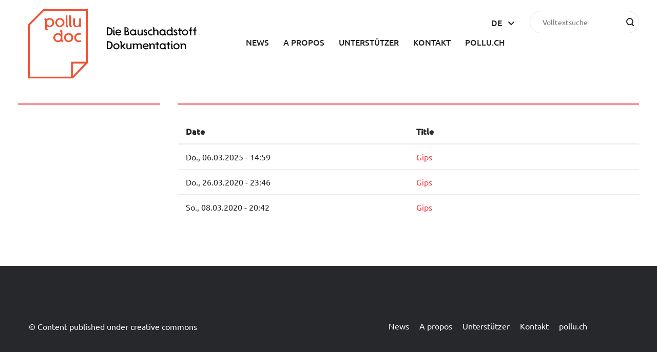

--- FILE ---
content_type: text/html; charset=UTF-8
request_url: https://polludoc.ch/de/node/336/versions
body_size: 2751
content:
<!DOCTYPE html>
<html lang="de" dir="ltr" prefix="content: http://purl.org/rss/1.0/modules/content/  dc: http://purl.org/dc/terms/  foaf: http://xmlns.com/foaf/0.1/  og: http://ogp.me/ns#  rdfs: http://www.w3.org/2000/01/rdf-schema#  schema: http://schema.org/  sioc: http://rdfs.org/sioc/ns#  sioct: http://rdfs.org/sioc/types#  skos: http://www.w3.org/2004/02/skos/core#  xsd: http://www.w3.org/2001/XMLSchema# ">
<head>
  <meta charset="utf-8" />
<link rel="canonical" href="https://polludoc.ch/de/node/336/versions" />
<meta name="Generator" content="Drupal 10 (https://www.drupal.org)" />
<meta name="MobileOptimized" content="width" />
<meta name="HandheldFriendly" content="true" />
<meta name="viewport" content="width=device-width, initial-scale=1.0" />
<link rel="icon" href="/themes/custom/polludoc/favicon.ico" type="image/vnd.microsoft.icon" />

  <title>Versions | PolluDoc.ch</title>
  <link rel="stylesheet" media="all" href="/sites/default/files/css/css_l7MI6FF71mH5GnLQyZWFqinneds6k8x1WM2aFtvoZhQ.css?delta=0&amp;language=de&amp;theme=polludoc&amp;include=eJyFikEOwyAMBD_kwJsMMQTJxlWWFNHXV-2l6imX0Yw0xfvgKXCTWH4epqRPgsrNEHA0IywMsZgYQlkZWH9uAnAVUPZTYvfTWNtL6OGq1-45VvXEumEsbb3Ss8lE_DKY75fKGwSOQj0" />
<link rel="stylesheet" media="all" href="//use.fontawesome.com/releases/v6.1.0/css/all.css" />
<link rel="stylesheet" media="all" href="//use.fontawesome.com/releases/v6.1.0/css/v4-shims.css" />
<link rel="stylesheet" media="all" href="/sites/default/files/css/css_vqNDe9YBli-ERnQd7R9vizAvxaTo5yQzLKnNlbqGbUA.css?delta=3&amp;language=de&amp;theme=polludoc&amp;include=eJyFikEOwyAMBD_kwJsMMQTJxlWWFNHXV-2l6imX0Yw0xfvgKXCTWH4epqRPgsrNEHA0IywMsZgYQlkZWH9uAnAVUPZTYvfTWNtL6OGq1-45VvXEumEsbb3Ss8lE_DKY75fKGwSOQj0" />

  
  <link rel="apple-touch-icon" sizes="57x57" href="/themes/custom/polludoc/favicon/apple-icon-57x57.png">
  <link rel="apple-touch-icon" sizes="60x60" href="/themes/custom/polludoc/favicon/apple-icon-60x60.png">
  <link rel="apple-touch-icon" sizes="72x72" href="/themes/custom/polludoc/favicon/apple-icon-72x72.png">
  <link rel="apple-touch-icon" sizes="76x76" href="/themes/custom/polludoc/favicon/apple-icon-76x76.png">
  <link rel="apple-touch-icon" sizes="114x114" href="/themes/custom/polludoc/favicon/apple-icon-114x114.png">
  <link rel="apple-touch-icon" sizes="120x120" href="/themes/custom/polludoc/favicon/apple-icon-120x120.png">
  <link rel="apple-touch-icon" sizes="144x144" href="/themes/custom/polludoc/favicon/apple-icon-144x144.png">
  <link rel="apple-touch-icon" sizes="152x152" href="/themes/custom/polludoc/favicon/apple-icon-152x152.png">
  <link rel="apple-touch-icon" sizes="180x180" href="/themes/custom/polludoc/favicon/apple-icon-180x180.png">
  <link rel="icon" type="image/png" sizes="192x192"  href="/themes/custom/polludoc/favicon/android-icon-192x192.png">
  <link rel="icon" type="image/png" sizes="32x32" href="/themes/custom/polludoc/favicon/favicon-32x32.png">
  <link rel="icon" type="image/png" sizes="96x96" href="/themes/custom/polludoc/favicon/favicon-96x96.png">
  <link rel="icon" type="image/png" sizes="16x16" href="/themes/custom/polludoc/favicon/favicon-16x16.png">
  <link rel="manifest" href="/themes/custom/polludoc/favicon/manifest.json">
  <meta name="msapplication-TileColor" content="#ffffff">
  <meta name="msapplication-TileImage" content="/themes/custom/polludoc/favicon/ms-icon-144x144.png">
  <meta name="theme-color" content="#ffffff">
</head>
<body class="sidebar domain--polludoc_ch path-node">
  <a href="#main-content" class="visually-hidden focusable skip-link">
    Direkt zum Inhalt
  </a>
      
  
        <div class="dialog-off-canvas-main-canvas" data-off-canvas-main-canvas>
    <div role="document" class="page">
      <header id="site-header" class="desktop">
              <div id="header-first">
            <div class="">
    

<div id="block-polludoc-sitebranding" class="block block-system block-system-branding-block">
  
    
        <a href="/de" title="Home" rel="home" class="site-logo">
      <img src="/themes/custom/polludoc/icons/logo_de.svg" alt="Die Bauschadstoff Dokumentation" />
    </a>
  </div>
  </div>

        </div>
                          <div id="header-second">
            <div class="">
    <div class="search-block-form block block-search container-inline" data-drupal-selector="search-block-form" id="block-searchform" role="search">
  
    
      <form action="/de/search/node" method="get" id="search-block-form" accept-charset="UTF-8">
  <div class="js-form-item form-item js-form-type-search form-type-search js-form-item-keys form-item-keys form-no-label">
      <label for="edit-keys" class="visually-hidden">Volltextsuche</label>
        <input title="Die Begriffe eingeben, nach denen gesucht werden soll." data-drupal-selector="edit-keys" type="search" id="edit-keys" name="keys" value="" size="15" maxlength="128" placeholder="Volltextsuche" class="form-search" />

        </div>
<div data-drupal-selector="edit-actions" class="form-actions js-form-wrapper form-wrapper" id="edit-actions--2"><input data-drupal-selector="edit-submit" type="submit" id="edit-submit--2" value="Volltextsuche" class="button js-form-submit form-submit" />
</div>

</form>

  </div>


<div class="language-switcher-language-url block block-language block-language-blocklanguage-interface" id="block-languageswitcher" role="navigation">
  
    
      <ul class="links"><li hreflang="de" data-drupal-link-system-path="node/336/versions" class="de is-active" aria-current="page"><a href="/de/node/336/versions" class="language-link is-active" hreflang="de" data-drupal-link-system-path="node/336/versions" aria-current="page">de</a></li><li hreflang="en" data-drupal-link-system-path="node/336/versions" class="en"><a href="/en/node/336/versions" class="language-link" hreflang="en" data-drupal-link-system-path="node/336/versions">en</a></li><li hreflang="fr" data-drupal-link-system-path="node/336/versions" class="fr"><a href="/fr/node/336/versions" class="language-link" hreflang="fr" data-drupal-link-system-path="node/336/versions">fr</a></li><li hreflang="it" data-drupal-link-system-path="node/336/versions" class="it"><a href="/it/node/336/versions" class="language-link" hreflang="it" data-drupal-link-system-path="node/336/versions">it</a></li></ul>
  </div><nav role="navigation" aria-labelledby="block-polludoc-mainnavigation-menu" id="block-polludoc-mainnavigation" class="block block-menu navigation menu--main">
            
  <h2 class="visually-hidden" id="block-polludoc-mainnavigation-menu">Main navigation PolluDoc</h2>
  

        
              <ul class="menu">
                    <li class="menu-item">
        <a href="/de/news" data-drupal-link-system-path="news">News</a>
              </li>
                <li class="menu-item">
        <a href="/de/A_Propos" data-drupal-link-system-path="node/28">A propos</a>
              </li>
                <li class="menu-item">
        <a href="/de/Unterstuetzer_von_PolluDoc" title="Unterstützer von PolluDoc" data-drupal-link-system-path="node/400">Unterstützer</a>
              </li>
                <li class="menu-item">
        <a href="/de/kontakt" data-drupal-link-system-path="node/357">Kontakt</a>
              </li>
                <li class="menu-item">
        <a href="https://www.pollu.ch">pollu.ch</a>
              </li>
        </ul>
  


  </nav>

  </div>

        </div>
          </header>
  
      <section id="featured">
      <div class="columns">
          <div class="">
    <div data-drupal-messages-fallback class="hidden"></div>

  </div>

      </div>
    </section>
  
  <main role="main" class="outer-wrapper">
    <a id="main-content" tabindex="-1"></a>

          <aside id="sidebar" role="complementary" class="sidebar">
        
      </aside>
    
    <section id="content">
      
        <div class="">
    

<div id="block-polludoc-content" class="block block-system block-system-main-block">
  
    
      <div class="views-element-container"><div class="view view-node-revisions view-id-node_revisions view-display-id-versions_page js-view-dom-id-b07b193a2bed2a0b9a48b7ea542abfd91fab67e3e0071a6c3dbb752fbbba6321">
  
    
      
      <div class="view-content">
      <table class="views-table views-view-table cols-2">
        <thead>
      <tr>
                                                  <th id="view-changed-table-column" class="views-field views-field-changed" scope="col">Date</th>
                                                  <th id="view-title-table-column" class="views-field views-field-title" scope="col">Title</th>
              </tr>
    </thead>
    <tbody>
          <tr>
                                                                                        <td headers="view-changed-table-column" class="views-field views-field-changed"><time datetime="2025-03-06T14:59:03+01:00" class="datetime">Do., 06.03.2025 - 14:59</time>
          </td>
                                                                                        <td headers="view-title-table-column" class="views-field views-field-title"><a href="/de/node/336/version/1327">Gips</a>          </td>
              </tr>
          <tr>
                                                                                        <td headers="view-changed-table-column" class="views-field views-field-changed"><time datetime="2020-03-26T23:46:52+01:00" class="datetime">Do., 26.03.2020 - 23:46</time>
          </td>
                                                                                        <td headers="view-title-table-column" class="views-field views-field-title"><a href="/de/node/336/version/1240">Gips</a>          </td>
              </tr>
          <tr>
                                                                                        <td headers="view-changed-table-column" class="views-field views-field-changed"><time datetime="2020-03-08T20:42:18+01:00" class="datetime">So., 08.03.2020 - 20:42</time>
          </td>
                                                                                        <td headers="view-title-table-column" class="views-field views-field-title"><a href="/de/node/336/version/1140">Gips</a>          </td>
              </tr>
      </tbody>
</table>

    </div>
  
          </div>
</div>

  </div>
  </div>

    </section>
  </main>
</div>

<footer id="site-footer" role="contentinfo">
      <section class="footer">
        <div class="">
    <nav role="navigation" aria-labelledby="block-mainmenu-menu" id="block-mainmenu" class="block block-menu navigation menu--main">
            
  <h2 class="visually-hidden" id="block-mainmenu-menu">Main menu</h2>
  

        
              <ul class="menu">
                    <li class="menu-item">
        <a href="/de/news" data-drupal-link-system-path="news">News</a>
              </li>
                <li class="menu-item">
        <a href="/de/A_Propos" data-drupal-link-system-path="node/28">A propos</a>
              </li>
                <li class="menu-item">
        <a href="/de/Unterstuetzer_von_PolluDoc" title="Unterstützer von PolluDoc" data-drupal-link-system-path="node/400">Unterstützer</a>
              </li>
                <li class="menu-item">
        <a href="/de/kontakt" data-drupal-link-system-path="node/357">Kontakt</a>
              </li>
                <li class="menu-item">
        <a href="https://www.pollu.ch">pollu.ch</a>
              </li>
        </ul>
  


  </nav>

  </div>

    </section>
  
  <section class="copyrights">
    <p class="copyrights">© Content published under creative commons</p>
  </section>
</footer>

  </div>

  
  
  <script src="/sites/default/files/js/js_uD0E47iIF0GmOpzevcmfbXZIAHfMllHfAmW44qU6OBY.js?scope=footer&amp;delta=0&amp;language=de&amp;theme=polludoc&amp;include=eJwryM_JKU3JT9ZPz8lPSszRLU4uyiwoKQYAbooJOA"></script>

</body>
</html>


--- FILE ---
content_type: text/css
request_url: https://polludoc.ch/sites/default/files/css/css_vqNDe9YBli-ERnQd7R9vizAvxaTo5yQzLKnNlbqGbUA.css?delta=3&language=de&theme=polludoc&include=eJyFikEOwyAMBD_kwJsMMQTJxlWWFNHXV-2l6imX0Yw0xfvgKXCTWH4epqRPgsrNEHA0IywMsZgYQlkZWH9uAnAVUPZTYvfTWNtL6OGq1-45VvXEumEsbb3Ss8lE_DKY75fKGwSOQj0
body_size: 14419
content:
/* @license MIT https://github.com/necolas/normalize.css/blob/3.0.3/LICENSE.md */
html{font-family:sans-serif;-ms-text-size-adjust:100%;-webkit-text-size-adjust:100%;}body{margin:0;}article,aside,details,figcaption,figure,footer,header,hgroup,main,menu,nav,section,summary{display:block;}audio,canvas,progress,video{display:inline-block;vertical-align:baseline;}audio:not([controls]){display:none;height:0;}[hidden],template{display:none;}a{background-color:transparent;}a:active,a:hover{outline:0;}abbr[title]{border-bottom:1px dotted;}b,strong{font-weight:bold;}dfn{font-style:italic;}h1{font-size:2em;margin:0.67em 0;}mark{background:#ff0;color:#000;}small{font-size:80%;}sub,sup{font-size:75%;line-height:0;position:relative;vertical-align:baseline;}sup{top:-0.5em;}sub{bottom:-0.25em;}img{border:0;}svg:not(:root){overflow:hidden;}figure{margin:1em 40px;}hr{box-sizing:content-box;height:0;}pre{overflow:auto;}code,kbd,pre,samp{font-family:monospace,monospace;font-size:1em;}button,input,optgroup,select,textarea{color:inherit;font:inherit;margin:0;}button{overflow:visible;}button,select{text-transform:none;}button,html input[type="button"],input[type="reset"],input[type="submit"]{-webkit-appearance:button;cursor:pointer;}button[disabled],html input[disabled]{cursor:default;}button::-moz-focus-inner,input::-moz-focus-inner{border:0;padding:0;}input{line-height:normal;}input[type="checkbox"],input[type="radio"]{box-sizing:border-box;padding:0;}input[type="number"]::-webkit-inner-spin-button,input[type="number"]::-webkit-outer-spin-button{height:auto;}input[type="search"]{-webkit-appearance:textfield;box-sizing:content-box;}input[type="search"]::-webkit-search-cancel-button,input[type="search"]::-webkit-search-decoration{-webkit-appearance:none;}fieldset{border:1px solid #c0c0c0;margin:0 2px;padding:0.35em 0.625em 0.75em;}legend{border:0;padding:0;}textarea{overflow:auto;}optgroup{font-weight:bold;}table{border-collapse:collapse;border-spacing:0;}td,th{padding:0;}
@media (min--moz-device-pixel-ratio:0){summary{display:list-item;}}
/* @license GPL-2.0-or-later https://www.drupal.org/licensing/faq */
@font-face{font-family:'Ubuntu';font-style:normal;font-weight:300;src:local("Ubuntu Light"),local("Ubuntu-Light"),url("/themes/custom/polludoc/css/../fonts/ubuntu-v12-latin-300.woff2") format("woff2"),url("/themes/custom/polludoc/css/../fonts/ubuntu-v12-latin-300.woff") format("woff")}@font-face{font-family:'Ubuntu';font-style:normal;font-weight:400;src:local("Ubuntu Regular"),local("Ubuntu-Regular"),url("/themes/custom/polludoc/css/../fonts/ubuntu-v12-latin-regular.woff2") format("woff2"),url("/themes/custom/polludoc/css/../fonts/ubuntu-v12-latin-regular.woff") format("woff")}@font-face{font-family:'Ubuntu';font-style:italic;font-weight:400;src:local("Ubuntu Italic"),local("Ubuntu-Italic"),url("/themes/custom/polludoc/css/../fonts/ubuntu-v12-latin-italic.woff2") format("woff2"),url("/themes/custom/polludoc/css/../fonts/ubuntu-v12-latin-italic.woff") format("woff")}@font-face{font-family:'Ubuntu';font-style:normal;font-weight:500;src:local("Ubuntu Medium"),local("Ubuntu-Medium"),url("/themes/custom/polludoc/css/../fonts/ubuntu-v12-latin-500.woff2") format("woff2"),url("/themes/custom/polludoc/css/../fonts/ubuntu-v12-latin-500.woff") format("woff")}html{box-sizing:border-box}*,*::after,*::before{box-sizing:inherit}@font-face{font-family:'Ubuntu';font-style:normal;font-weight:300;src:local("Ubuntu Light"),local("Ubuntu-Light"),url("/themes/custom/polludoc/css/../fonts/ubuntu-v12-latin-300.woff2") format("woff2"),url("/themes/custom/polludoc/css/../fonts/ubuntu-v12-latin-300.woff") format("woff")}@font-face{font-family:'Ubuntu';font-style:normal;font-weight:400;src:local("Ubuntu Regular"),local("Ubuntu-Regular"),url("/themes/custom/polludoc/css/../fonts/ubuntu-v12-latin-regular.woff2") format("woff2"),url("/themes/custom/polludoc/css/../fonts/ubuntu-v12-latin-regular.woff") format("woff")}@font-face{font-family:'Ubuntu';font-style:italic;font-weight:400;src:local("Ubuntu Italic"),local("Ubuntu-Italic"),url("/themes/custom/polludoc/css/../fonts/ubuntu-v12-latin-italic.woff2") format("woff2"),url("/themes/custom/polludoc/css/../fonts/ubuntu-v12-latin-italic.woff") format("woff")}@font-face{font-family:'Ubuntu';font-style:normal;font-weight:500;src:local("Ubuntu Medium"),local("Ubuntu-Medium"),url("/themes/custom/polludoc/css/../fonts/ubuntu-v12-latin-500.woff2") format("woff2"),url("/themes/custom/polludoc/css/../fonts/ubuntu-v12-latin-500.woff") format("woff")}button,input[type="button"],input[type="reset"],input[type="submit"]{appearance:none;background-color:#fc2e35;border:0;border-radius:32px;color:#fff;cursor:pointer;display:inline-block;font-family:"Ubuntu",sans-serif;font-size:1em;-webkit-font-smoothing:antialiased;font-weight:500;line-height:64px;padding:0 4.5em;text-decoration:none;transition:background-color 150ms ease;user-select:none;vertical-align:middle;white-space:nowrap}button:hover,button:focus,input[type="button"]:hover,input[type="button"]:focus,input[type="reset"]:hover,input[type="reset"]:focus,input[type="submit"]:hover,input[type="submit"]:focus{background-color:#ca252a;color:#fff}button:disabled,input[type="button"]:disabled,input[type="reset"]:disabled,input[type="submit"]:disabled{cursor:not-allowed;opacity:0.5}button:disabled:hover,input[type="button"]:disabled:hover,input[type="reset"]:disabled:hover,input[type="submit"]:disabled:hover{background-color:#fc2e35}fieldset{background-color:#f9f9f9;border:1px solid #e8e8e8;margin:0 0 .75em;padding:1.5em}details summary::-webkit-details-marker{display:none}input,label,select{display:block;font-family:"Ubuntu",sans-serif;font-size:1em}label{font-weight:500;margin-bottom:.75em;margin-left:5px}label.required::after{content:"*"}label abbr{display:none}input[type="color"],input[type="date"],input[type="datetime"],input[type="datetime-local"],input[type="email"],input[type="month"],input[type="number"],input[type="password"],input[type="search"],input[type="tel"],input[type="text"],input[type="time"],input[type="url"],input[type="week"],input:not([type]),textarea,select[multiple=multiple]{background-color:#fff;border:1px solid #e8e8e8;border-radius:3px;box-sizing:border-box;font-family:"Ubuntu",sans-serif;font-size:1em;margin-bottom:0.5em;padding:.5em;transition:border-color 150ms ease;width:100%}input[type="color"]:hover,input[type="date"]:hover,input[type="datetime"]:hover,input[type="datetime-local"]:hover,input[type="email"]:hover,input[type="month"]:hover,input[type="number"]:hover,input[type="password"]:hover,input[type="search"]:hover,input[type="tel"]:hover,input[type="text"]:hover,input[type="time"]:hover,input[type="url"]:hover,input[type="week"]:hover,input:not([type]):hover,textarea:hover,select[multiple=multiple]:hover{border-color:#bababa}input[type="color"]:focus,input[type="date"]:focus,input[type="datetime"]:focus,input[type="datetime-local"]:focus,input[type="email"]:focus,input[type="month"]:focus,input[type="number"]:focus,input[type="password"]:focus,input[type="search"]:focus,input[type="tel"]:focus,input[type="text"]:focus,input[type="time"]:focus,input[type="url"]:focus,input[type="week"]:focus,input:not([type]):focus,textarea:focus,select[multiple=multiple]:focus{border-color:#999;outline:none}input[type="color"]:disabled,input[type="date"]:disabled,input[type="datetime"]:disabled,input[type="datetime-local"]:disabled,input[type="email"]:disabled,input[type="month"]:disabled,input[type="number"]:disabled,input[type="password"]:disabled,input[type="search"]:disabled,input[type="tel"]:disabled,input[type="text"]:disabled,input[type="time"]:disabled,input[type="url"]:disabled,input[type="week"]:disabled,input:not([type]):disabled,textarea:disabled,select[multiple=multiple]:disabled{background-color:#f2f2f2;cursor:not-allowed}input[type="color"]:disabled:hover,input[type="date"]:disabled:hover,input[type="datetime"]:disabled:hover,input[type="datetime-local"]:disabled:hover,input[type="email"]:disabled:hover,input[type="month"]:disabled:hover,input[type="number"]:disabled:hover,input[type="password"]:disabled:hover,input[type="search"]:disabled:hover,input[type="tel"]:disabled:hover,input[type="text"]:disabled:hover,input[type="time"]:disabled:hover,input[type="url"]:disabled:hover,input[type="week"]:disabled:hover,input:not([type]):disabled:hover,textarea:disabled:hover,select[multiple=multiple]:disabled:hover{border:1px solid #e8e8e8}input[type="text"],input[type="email"],input[type="search"],input[type="password"]{line-height:64px;padding:0 45px;border-radius:32px}input[type="text"]:placeholder,input[type="email"]:placeholder,input[type="search"]:placeholder,input[type="password"]:placeholder{color:#999}input[type="text"]+.description,input[type="email"]+.description,input[type="search"]+.description,input[type="password"]+.description{color:#999;margin-left:8px}textarea{border-color:#e6e6e6;border-radius:7px;padding:16px 27px;resize:vertical}input[type="search"]{appearance:none}input[type="checkbox"],input[type="radio"]{display:inline;margin-right:.375em}input[type="checkbox"]+label,input[type="radio"]+label{display:inline-block}input[type="file"]{margin-bottom:.75em;width:100%}select{margin-bottom:1.5em;max-width:100%;width:auto}#comment-form .field--name-comment-body .text-format-wrapper{margin-top:0}#comment-form .form-actions{margin-top:0}#comment-form .form-actions::after{clear:both;content:"";display:table}#comment-form .form-managed-file .form-submit{font-weight:normal;line-height:2em;margin-right:0;padding:0 2em}#comment-form .form-actions .form-submit{background:transparent url(/themes/custom/polludoc/css/../icons/comment-o.svg) no-repeat left center/20px;clear:both;color:#212121;float:right;font-weight:500;padding-left:30px;padding-right:0}#user-pass .form-item,#user-login-form .form-item,#contact-message-us-form .form-item,#user-register-form .form-item{margin-bottom:2em}#user-pass #edit-actions::after,#user-login-form #edit-actions::after,#contact-message-us-form #edit-actions::after,#user-register-form #edit-actions::after{clear:both;content:"";display:table}#user-pass #edit-submit,#user-login-form #edit-submit,#contact-message-us-form #edit-submit,#user-register-form #edit-submit{float:right}#user-pass .form-item{margin-bottom:0}#user-pass .form-item+p{color:#999;font-size:0.9em;margin-left:8px}#search-form,div.view-search-page{margin-bottom:3em}#search-form .form-type-search label,div.view-search-page .form-type-search label{display:block}#search-form #edit-keys::after,div.view-search-page #edit-keys::after{clear:both;content:"";display:table}#search-form #edit-help-link,div.view-search-page #edit-help-link{float:left;margin:1em 0 0 1em}#search-form #edit-submit,div.view-search-page #edit-submit{float:right;margin:0}#search-form #edit-secondary,div.view-search-page #edit-secondary{border:1px solid #e8e8e8;border-radius:1.3em;clear:both}#search-form #edit-secondary summary,div.view-search-page #edit-secondary summary{color:#fc2e35;display:inline-block;font-weight:500;outline:none;padding:0.5em 1em}#search-form #edit-secondary summary:after,div.view-search-page #edit-secondary summary:after{content:'\f107';font-family:'Fontawesome';font-weight:900;font-weight:900;font-size:1.5em;line-height:1;margin-left:0.5em;vertical-align:-10%}#search-form #edit-secondary[open] summary:after,div.view-search-page #edit-secondary[open] summary:after{content:'\f106'}#search-form h2,div.view-search-page h2{font-size:2em;font-weight:500}#search-form .item-list li,div.view-search-page .item-list li{margin-bottom:2em;margin-left:0}#search-form .item-list li h3,div.view-search-page .item-list li h3{font-weight:500}#search-form .item-list li .search-result__info,div.view-search-page .item-list li .search-result__info{color:#999}#content-moderation-entity-moderation-form ul.entity-moderation-form{align-items:baseline;border:1px solid #eee;border-radius:1em;margin-bottom:3em}#content-moderation-entity-moderation-form ul.entity-moderation-form li:last-child{align-self:flex-end}#feedback-form::after{clear:both;content:"";display:table}#feedback-form .form-type-managed-file span.file{max-width:calc(100% - 42px)}#feedback-form .form-type-managed-file .form-submit{float:right;font-weight:normal;line-height:2em;margin-right:0;padding:0 2em}#feedback-form .form-type-managed-file .form-submit[id*='remove-button']{overflow:hidden;text-indent:101%;white-space:nowrap;background:#fc2e35 url(/themes/custom/polludoc/css/../icons/fa-trash-alt.svg) no-repeat center center/14px;margin-left:10px;padding:0;width:32px}#feedback-form .feedback-submit{background:transparent url(/themes/custom/polludoc/css/../icons/comment-o.svg) no-repeat left center/20px;clear:both;color:#212121;float:right;font-weight:500;margin-right:0;padding-left:30px;padding-right:0}ul,ol{list-style-type:none;margin:0;padding:0}dl{margin-bottom:.75em}dl dt{font-weight:bold;margin-top:.75em}dl dd{margin:0}table{border-collapse:collapse;font-feature-settings:"kern","liga","tnum";margin:.75em 0;table-layout:fixed;width:100%}th{border-bottom:1px solid #aeaeae;font-weight:600;padding:.75em 0;text-align:left}td{border-bottom:1px solid #e8e8e8;padding:.75em 0}tr,td,th{vertical-align:middle}h1.page-title{font-size:3em;font-weight:500;margin-bottom:0.5em}@media screen and (max-width:500px){h1.page-title{font-size:2.5em}}body{color:#212121;font-family:"Ubuntu",sans-serif;font-feature-settings:"kern","liga","pnum";font-size:1em;line-height:1.5}h1,h2,h3,h4,h5,h6{font-family:"Ubuntu",sans-serif;font-size:1em;line-height:1.2;margin:0 0 .75em}p{margin:0 0 .75em}a,.paragraph--type--accordion-set .ui-accordion .ui-accordion-content .text-formatted a,.field--name-field-paragraphs .ui-accordion .ui-accordion-content .text-formatted a{color:#fc2e35;text-decoration:none;transition:color 150ms ease}a:active,.paragraph--type--accordion-set .ui-accordion .ui-accordion-content .text-formatted a:active,.field--name-field-paragraphs .ui-accordion .ui-accordion-content .text-formatted a:active,a:focus,.paragraph--type--accordion-set .ui-accordion .ui-accordion-content .text-formatted a:focus,.field--name-field-paragraphs .ui-accordion .ui-accordion-content .text-formatted a:focus,a:hover,.paragraph--type--accordion-set .ui-accordion .ui-accordion-content .text-formatted a:hover,.field--name-field-paragraphs .ui-accordion .ui-accordion-content .text-formatted a:hover{color:#bd2328}hr{border-bottom:1px solid #e8e8e8;border-left:0;border-right:0;border-top:0;margin:1.5em 0}img,picture{margin:0;max-width:100%}body{margin:0;padding:0}body .page{padding-top:18px}@media screen and (max-width:1510px){body .page{margin:0 35px}}body main{max-width:1440px;margin-left:auto;margin-right:auto;padding-bottom:79px}body main::after{clear:both;content:"";display:table}body section#content,body aside#sidebar{padding-top:16px}body section#content:not(.no-border),body aside#sidebar:not(.no-border){border-top:2px solid #fc2e35}body.pdf main section#content,body.no-sidebars main section#content{float:left;display:block;margin-right:2.77778%;width:100%;margin-right:0}body.pdf main section#content:last-child,body.no-sidebars main section#content:last-child{margin-right:0}@media screen and (min-width:801px){body.sidebar:not(.pdf) main aside#sidebar{float:left;display:block;margin-right:2.77778%;width:22.91667%}body.sidebar:not(.pdf) main aside#sidebar:last-child{margin-right:0}body.sidebar:not(.pdf) main section#content{float:left;display:block;margin-right:2.77778%;width:74.30556%;margin-right:0}body.sidebar:not(.pdf) main section#content:last-child{margin-right:0}}@media screen and (max-width:800px){body.sidebar:not(.pdf) main aside#sidebar{float:left;display:block;margin-right:2.77778%;width:100%;margin-right:0;border:none}body.sidebar:not(.pdf) main aside#sidebar:last-child{margin-right:0}body.sidebar:not(.pdf) main section#content{float:left;display:block;margin-right:2.77778%;width:100%;margin-right:0}body.sidebar:not(.pdf) main section#content:last-child{margin-right:0}}#site-header::after{clear:both;content:"";display:table}@media screen and (min-width:1511px){#site-header{padding:0 35px}}@media screen and (min-width:801px){#site-header{margin-bottom:44px}}#featured{margin:44px 0}#header-first{float:left}#header-second .block{float:right}#header-third{float:right;margin-left:3em}aside#sidebar .block{margin-bottom:3em}.outer-wrapper{max-width:1440px;margin-left:auto;margin-right:auto}.outer-wrapper::after{clear:both;content:"";display:table}.basic-navigation>ul>li,#block-mainmenupolluconf>ul>li,#block-polludoc-mainnavigation>ul>li,#block-languageswitcher>ul>li,#block-languageswitcher-2>ul>li,#block-mainmenupolluconf-2>ul>li,#block-mainmenu>ul>li,#block-anonymousmenu>ul>li{display:inline-block}.basic-navigation>ul li a,#block-mainmenupolluconf>ul li a,#block-polludoc-mainnavigation>ul li a,#block-languageswitcher>ul li a,#block-languageswitcher-2>ul li a,#block-mainmenupolluconf-2>ul li a,#block-mainmenu>ul li a,#block-anonymousmenu>ul li a,.basic-navigation>ul li .paragraph--type--accordion-set .ui-accordion .ui-accordion-content .text-formatted a,.paragraph--type--accordion-set .ui-accordion .ui-accordion-content .text-formatted .basic-navigation>ul li a,.paragraph--type--accordion-set .ui-accordion .ui-accordion-content .text-formatted #block-mainmenupolluconf>ul li a,.paragraph--type--accordion-set .ui-accordion .ui-accordion-content .text-formatted #block-polludoc-mainnavigation>ul li a,.paragraph--type--accordion-set .ui-accordion .ui-accordion-content .text-formatted #block-languageswitcher>ul li a,.paragraph--type--accordion-set .ui-accordion .ui-accordion-content .text-formatted #block-languageswitcher-2>ul li a,.paragraph--type--accordion-set .ui-accordion .ui-accordion-content .text-formatted #block-mainmenupolluconf-2>ul li a,.paragraph--type--accordion-set .ui-accordion .ui-accordion-content .text-formatted #block-mainmenu>ul li a,.paragraph--type--accordion-set .ui-accordion .ui-accordion-content .text-formatted #block-anonymousmenu>ul li a,.basic-navigation>ul li .field--name-field-paragraphs .ui-accordion .ui-accordion-content .text-formatted a,.field--name-field-paragraphs .ui-accordion .ui-accordion-content .text-formatted .basic-navigation>ul li a,.field--name-field-paragraphs .ui-accordion .ui-accordion-content .text-formatted #block-mainmenupolluconf>ul li a,.field--name-field-paragraphs .ui-accordion .ui-accordion-content .text-formatted #block-polludoc-mainnavigation>ul li a,.field--name-field-paragraphs .ui-accordion .ui-accordion-content .text-formatted #block-languageswitcher>ul li a,.field--name-field-paragraphs .ui-accordion .ui-accordion-content .text-formatted #block-languageswitcher-2>ul li a,.field--name-field-paragraphs .ui-accordion .ui-accordion-content .text-formatted #block-mainmenupolluconf-2>ul li a,.field--name-field-paragraphs .ui-accordion .ui-accordion-content .text-formatted #block-mainmenu>ul li a,.field--name-field-paragraphs .ui-accordion .ui-accordion-content .text-formatted #block-anonymousmenu>ul li a{color:#212121}.basic-navigation>ul li a:hover,#block-mainmenupolluconf>ul li a:hover,#block-polludoc-mainnavigation>ul li a:hover,#block-languageswitcher>ul li a:hover,#block-languageswitcher-2>ul li a:hover,#block-mainmenupolluconf-2>ul li a:hover,#block-mainmenu>ul li a:hover,#block-anonymousmenu>ul li a:hover,.basic-navigation>ul li .paragraph--type--accordion-set .ui-accordion .ui-accordion-content .text-formatted a:hover,.paragraph--type--accordion-set .ui-accordion .ui-accordion-content .text-formatted .basic-navigation>ul li a:hover,.paragraph--type--accordion-set .ui-accordion .ui-accordion-content .text-formatted #block-mainmenupolluconf>ul li a:hover,.paragraph--type--accordion-set .ui-accordion .ui-accordion-content .text-formatted #block-polludoc-mainnavigation>ul li a:hover,.paragraph--type--accordion-set .ui-accordion .ui-accordion-content .text-formatted #block-languageswitcher>ul li a:hover,.paragraph--type--accordion-set .ui-accordion .ui-accordion-content .text-formatted #block-languageswitcher-2>ul li a:hover,.paragraph--type--accordion-set .ui-accordion .ui-accordion-content .text-formatted #block-mainmenupolluconf-2>ul li a:hover,.paragraph--type--accordion-set .ui-accordion .ui-accordion-content .text-formatted #block-mainmenu>ul li a:hover,.paragraph--type--accordion-set .ui-accordion .ui-accordion-content .text-formatted #block-anonymousmenu>ul li a:hover,.basic-navigation>ul li .field--name-field-paragraphs .ui-accordion .ui-accordion-content .text-formatted a:hover,.field--name-field-paragraphs .ui-accordion .ui-accordion-content .text-formatted .basic-navigation>ul li a:hover,.field--name-field-paragraphs .ui-accordion .ui-accordion-content .text-formatted #block-mainmenupolluconf>ul li a:hover,.field--name-field-paragraphs .ui-accordion .ui-accordion-content .text-formatted #block-polludoc-mainnavigation>ul li a:hover,.field--name-field-paragraphs .ui-accordion .ui-accordion-content .text-formatted #block-languageswitcher>ul li a:hover,.field--name-field-paragraphs .ui-accordion .ui-accordion-content .text-formatted #block-languageswitcher-2>ul li a:hover,.field--name-field-paragraphs .ui-accordion .ui-accordion-content .text-formatted #block-mainmenupolluconf-2>ul li a:hover,.field--name-field-paragraphs .ui-accordion .ui-accordion-content .text-formatted #block-mainmenu>ul li a:hover,.field--name-field-paragraphs .ui-accordion .ui-accordion-content .text-formatted #block-anonymousmenu>ul li a:hover{color:#fc2e35}.tag li,.node--type-material .field--name-field-tags li,.node--type-general-information .field--name-field-tags li,.node--type-article .field--name-field-tags li,.view-id-news.view-display-id-attachment_1 .views-field-field-tags li,.view-id-news.view-display-id-page_1>.view-content .views-field-field-tags li,.view-id-news.view-display-id-page_2>.view-content .views-field-field-tags li{display:inline-block;margin-left:0;max-width:100%}.tag li:not(:last-child),.node--type-material .field--name-field-tags li:not(:last-child),.node--type-general-information .field--name-field-tags li:not(:last-child),.node--type-article .field--name-field-tags li:not(:last-child),.view-id-news.view-display-id-attachment_1 .views-field-field-tags li:not(:last-child),.view-id-news.view-display-id-page_1>.view-content .views-field-field-tags li:not(:last-child),.view-id-news.view-display-id-page_2>.view-content .views-field-field-tags li:not(:last-child){margin-right:5px}.tag li a,.node--type-material .field--name-field-tags li a,.node--type-general-information .field--name-field-tags li a,.node--type-article .field--name-field-tags li a,.view-id-news.view-display-id-attachment_1 .views-field-field-tags li a,.view-id-news.view-display-id-page_1>.view-content .views-field-field-tags li a,.view-id-news.view-display-id-page_2>.view-content .views-field-field-tags li a,.tag li .paragraph--type--accordion-set .ui-accordion .ui-accordion-content .text-formatted a,.paragraph--type--accordion-set .ui-accordion .ui-accordion-content .text-formatted .tag li a,.node--type-material .field--name-field-tags li .paragraph--type--accordion-set .ui-accordion .ui-accordion-content .text-formatted a,.paragraph--type--accordion-set .ui-accordion .ui-accordion-content .text-formatted .node--type-material .field--name-field-tags li a,.node--type-general-information .field--name-field-tags li .paragraph--type--accordion-set .ui-accordion .ui-accordion-content .text-formatted a,.paragraph--type--accordion-set .ui-accordion .ui-accordion-content .text-formatted .node--type-general-information .field--name-field-tags li a,.node--type-article .field--name-field-tags li .paragraph--type--accordion-set .ui-accordion .ui-accordion-content .text-formatted a,.paragraph--type--accordion-set .ui-accordion .ui-accordion-content .text-formatted .node--type-article .field--name-field-tags li a,.view-id-news.view-display-id-attachment_1 .views-field-field-tags li .paragraph--type--accordion-set .ui-accordion .ui-accordion-content .text-formatted a,.paragraph--type--accordion-set .ui-accordion .ui-accordion-content .text-formatted .view-id-news.view-display-id-attachment_1 .views-field-field-tags li a,.paragraph--type--accordion-set .ui-accordion .ui-accordion-content .text-formatted .view-id-news.view-display-id-page_1>.view-content .views-field-field-tags li a,.paragraph--type--accordion-set .ui-accordion .ui-accordion-content .text-formatted .view-id-news.view-display-id-page_2>.view-content .views-field-field-tags li a,.tag li .field--name-field-paragraphs .ui-accordion .ui-accordion-content .text-formatted a,.field--name-field-paragraphs .ui-accordion .ui-accordion-content .text-formatted .tag li a,.node--type-material .field--name-field-tags li .field--name-field-paragraphs .ui-accordion .ui-accordion-content .text-formatted a,.field--name-field-paragraphs .ui-accordion .ui-accordion-content .text-formatted .node--type-material .field--name-field-tags li a,.node--type-general-information .field--name-field-tags li .field--name-field-paragraphs .ui-accordion .ui-accordion-content .text-formatted a,.field--name-field-paragraphs .ui-accordion .ui-accordion-content .text-formatted .node--type-general-information .field--name-field-tags li a,.node--type-article .field--name-field-tags li .field--name-field-paragraphs .ui-accordion .ui-accordion-content .text-formatted a,.field--name-field-paragraphs .ui-accordion .ui-accordion-content .text-formatted .node--type-article .field--name-field-tags li a,.view-id-news.view-display-id-attachment_1 .views-field-field-tags li .field--name-field-paragraphs .ui-accordion .ui-accordion-content .text-formatted a,.field--name-field-paragraphs .ui-accordion .ui-accordion-content .text-formatted .view-id-news.view-display-id-attachment_1 .views-field-field-tags li a,.field--name-field-paragraphs .ui-accordion .ui-accordion-content .text-formatted .view-id-news.view-display-id-page_1>.view-content .views-field-field-tags li a,.field--name-field-paragraphs .ui-accordion .ui-accordion-content .text-formatted .view-id-news.view-display-id-page_2>.view-content .views-field-field-tags li a{border-radius:23px;border:1px solid #e6e6e6;color:#fc2e35;display:inline-block;height:45px;max-width:100%;overflow:hidden;padding:9px 25px;text-overflow:ellipsis;white-space:nowrap}.comments-field h2.title,.node--type-material .field--name-comment-node-material h2.title,.node--type-general-information .field--name-comment-node-material h2.title,.node--type-article .field--name-comment h2.title{font-size:1.5em;font-weight:500;margin-bottom:2.2em}.comments-field .intended,.node--type-material .field--name-comment-node-material .intended,.node--type-general-information .field--name-comment-node-material .intended,.node--type-article .field--name-comment .intended{margin-left:30px}.comments-field article,.node--type-material .field--name-comment-node-material article,.node--type-general-information .field--name-comment-node-material article,.node--type-article .field--name-comment article{margin-bottom:2.1em;padding-left:30px;position:relative}.comments-field article footer:before,.node--type-material .field--name-comment-node-material article footer:before,.node--type-general-information .field--name-comment-node-material article footer:before,.node--type-article .field--name-comment article footer:before{color:#a2a2a2;content:'\f0e5';font-family:'Fontawesome';font-size:1.3em;left:0;position:absolute;top:0px}.comments-field article footer .author a,.node--type-material .field--name-comment-node-material article footer .author a,.node--type-general-information .field--name-comment-node-material article footer .author a,.node--type-article .field--name-comment article footer .author a,.comments-field article footer .author .paragraph--type--accordion-set .ui-accordion .ui-accordion-content .text-formatted a,.paragraph--type--accordion-set .ui-accordion .ui-accordion-content .text-formatted .comments-field article footer .author a,.node--type-material .field--name-comment-node-material article footer .author .paragraph--type--accordion-set .ui-accordion .ui-accordion-content .text-formatted a,.paragraph--type--accordion-set .ui-accordion .ui-accordion-content .text-formatted .node--type-material .field--name-comment-node-material article footer .author a,.node--type-general-information .field--name-comment-node-material article footer .author .paragraph--type--accordion-set .ui-accordion .ui-accordion-content .text-formatted a,.paragraph--type--accordion-set .ui-accordion .ui-accordion-content .text-formatted .node--type-general-information .field--name-comment-node-material article footer .author a,.node--type-article .field--name-comment article footer .author .paragraph--type--accordion-set .ui-accordion .ui-accordion-content .text-formatted a,.paragraph--type--accordion-set .ui-accordion .ui-accordion-content .text-formatted .node--type-article .field--name-comment article footer .author a,.comments-field article footer .author .field--name-field-paragraphs .ui-accordion .ui-accordion-content .text-formatted a,.field--name-field-paragraphs .ui-accordion .ui-accordion-content .text-formatted .comments-field article footer .author a,.node--type-material .field--name-comment-node-material article footer .author .field--name-field-paragraphs .ui-accordion .ui-accordion-content .text-formatted a,.field--name-field-paragraphs .ui-accordion .ui-accordion-content .text-formatted .node--type-material .field--name-comment-node-material article footer .author a,.node--type-general-information .field--name-comment-node-material article footer .author .field--name-field-paragraphs .ui-accordion .ui-accordion-content .text-formatted a,.field--name-field-paragraphs .ui-accordion .ui-accordion-content .text-formatted .node--type-general-information .field--name-comment-node-material article footer .author a,.node--type-article .field--name-comment article footer .author .field--name-field-paragraphs .ui-accordion .ui-accordion-content .text-formatted a,.field--name-field-paragraphs .ui-accordion .ui-accordion-content .text-formatted .node--type-article .field--name-comment article footer .author a,.comments-field article footer .author span,.node--type-material .field--name-comment-node-material article footer .author span,.node--type-general-information .field--name-comment-node-material article footer .author span,.node--type-article .field--name-comment article footer .author span{color:#212121;font-size:1.3em;font-weight:500;margin-right:0.5em}.comments-field article footer .created,.node--type-material .field--name-comment-node-material article footer .created,.node--type-general-information .field--name-comment-node-material article footer .created,.node--type-article .field--name-comment article footer .created{color:#a2a2a2;font-size:0.9em;white-space:nowrap}.comments-field .content .field--name-comment-body,.node--type-material .field--name-comment-node-material .content .field--name-comment-body,.node--type-general-information .field--name-comment-node-material .content .field--name-comment-body,.node--type-article .field--name-comment .content .field--name-comment-body{margin-bottom:0.4em}.comments-field .content .links li,.node--type-material .field--name-comment-node-material .content .links li,.node--type-general-information .field--name-comment-node-material .content .links li,.node--type-article .field--name-comment .content .links li{margin-right:0.5em;padding:0}.comments-field .content .links li a,.node--type-material .field--name-comment-node-material .content .links li a,.node--type-general-information .field--name-comment-node-material .content .links li a,.node--type-article .field--name-comment .content .links li a,.comments-field .content .links li .paragraph--type--accordion-set .ui-accordion .ui-accordion-content .text-formatted a,.paragraph--type--accordion-set .ui-accordion .ui-accordion-content .text-formatted .comments-field .content .links li a,.comments-field .content .links li .field--name-field-paragraphs .ui-accordion .ui-accordion-content .text-formatted a,.field--name-field-paragraphs .ui-accordion .ui-accordion-content .text-formatted .comments-field .content .links li a{color:#212121;font-size:0.8em;font-weight:500}.status-messages .error{background-color:#fbe3e4;color:#97161b;display:block;margin-bottom:.75em;padding:.75em .75em .75em 50px;border-radius:5px}.status-messages .error a,.status-messages .error .paragraph--type--accordion-set .ui-accordion .ui-accordion-content .text-formatted a,.paragraph--type--accordion-set .ui-accordion .ui-accordion-content .text-formatted .status-messages .error a,.status-messages .error .field--name-field-paragraphs .ui-accordion .ui-accordion-content .text-formatted a,.field--name-field-paragraphs .ui-accordion .ui-accordion-content .text-formatted .status-messages .error a{color:#6a0f13;text-decoration:underline}.status-messages .error a:focus,.status-messages .error .paragraph--type--accordion-set .ui-accordion .ui-accordion-content .text-formatted a:focus,.paragraph--type--accordion-set .ui-accordion .ui-accordion-content .text-formatted .status-messages .error a:focus,.status-messages .error .field--name-field-paragraphs .ui-accordion .ui-accordion-content .text-formatted a:focus,.field--name-field-paragraphs .ui-accordion .ui-accordion-content .text-formatted .status-messages .error a:focus,.status-messages .error a:hover,.status-messages .error .paragraph--type--accordion-set .ui-accordion .ui-accordion-content .text-formatted a:hover,.paragraph--type--accordion-set .ui-accordion .ui-accordion-content .text-formatted .status-messages .error a:hover,.status-messages .error .field--name-field-paragraphs .ui-accordion .ui-accordion-content .text-formatted a:hover,.field--name-field-paragraphs .ui-accordion .ui-accordion-content .text-formatted .status-messages .error a:hover{color:#110203}.status-messages .status{background-color:#e6efc2;color:#56651a;display:block;margin-bottom:.75em;padding:.75em .75em .75em 50px;border-radius:5px}.status-messages .status a,.status-messages .status .paragraph--type--accordion-set .ui-accordion .ui-accordion-content .text-formatted a,.paragraph--type--accordion-set .ui-accordion .ui-accordion-content .text-formatted .status-messages .status a,.status-messages .status .field--name-field-paragraphs .ui-accordion .ui-accordion-content .text-formatted a,.field--name-field-paragraphs .ui-accordion .ui-accordion-content .text-formatted .status-messages .status a{color:#333c10;text-decoration:underline}.status-messages .status a:focus,.status-messages .status .paragraph--type--accordion-set .ui-accordion .ui-accordion-content .text-formatted a:focus,.paragraph--type--accordion-set .ui-accordion .ui-accordion-content .text-formatted .status-messages .status a:focus,.status-messages .status .field--name-field-paragraphs .ui-accordion .ui-accordion-content .text-formatted a:focus,.field--name-field-paragraphs .ui-accordion .ui-accordion-content .text-formatted .status-messages .status a:focus,.status-messages .status a:hover,.status-messages .status .paragraph--type--accordion-set .ui-accordion .ui-accordion-content .text-formatted a:hover,.paragraph--type--accordion-set .ui-accordion .ui-accordion-content .text-formatted .status-messages .status a:hover,.status-messages .status .field--name-field-paragraphs .ui-accordion .ui-accordion-content .text-formatted a:hover,.field--name-field-paragraphs .ui-accordion .ui-accordion-content .text-formatted .status-messages .status a:hover{color:#000}.status-messages .notice{background-color:#e5edf8;color:#244e87;display:block;margin-bottom:.75em;padding:.75em .75em .75em 50px;border-radius:5px}.status-messages .notice a,.status-messages .notice .paragraph--type--accordion-set .ui-accordion .ui-accordion-content .text-formatted a,.paragraph--type--accordion-set .ui-accordion .ui-accordion-content .text-formatted .status-messages .notice a,.status-messages .notice .field--name-field-paragraphs .ui-accordion .ui-accordion-content .text-formatted a,.field--name-field-paragraphs .ui-accordion .ui-accordion-content .text-formatted .status-messages .notice a{color:#19375f;text-decoration:underline}.status-messages .notice a:focus,.status-messages .notice .paragraph--type--accordion-set .ui-accordion .ui-accordion-content .text-formatted a:focus,.paragraph--type--accordion-set .ui-accordion .ui-accordion-content .text-formatted .status-messages .notice a:focus,.status-messages .notice .field--name-field-paragraphs .ui-accordion .ui-accordion-content .text-formatted a:focus,.field--name-field-paragraphs .ui-accordion .ui-accordion-content .text-formatted .status-messages .notice a:focus,.status-messages .notice a:hover,.status-messages .notice .paragraph--type--accordion-set .ui-accordion .ui-accordion-content .text-formatted a:hover,.paragraph--type--accordion-set .ui-accordion .ui-accordion-content .text-formatted .status-messages .notice a:hover,.status-messages .notice .field--name-field-paragraphs .ui-accordion .ui-accordion-content .text-formatted a:hover,.field--name-field-paragraphs .ui-accordion .ui-accordion-content .text-formatted .status-messages .notice a:hover{color:#04080e}.status-messages .warning{background-color:#fff6bf;color:#8c7800;display:block;margin-bottom:.75em;padding:.75em .75em .75em 50px;border-radius:5px}.status-messages .warning a,.status-messages .warning .paragraph--type--accordion-set .ui-accordion .ui-accordion-content .text-formatted a,.paragraph--type--accordion-set .ui-accordion .ui-accordion-content .text-formatted .status-messages .warning a,.status-messages .warning .field--name-field-paragraphs .ui-accordion .ui-accordion-content .text-formatted a,.field--name-field-paragraphs .ui-accordion .ui-accordion-content .text-formatted .status-messages .warning a{color:#594c00;text-decoration:underline}.status-messages .warning a:focus,.status-messages .warning .paragraph--type--accordion-set .ui-accordion .ui-accordion-content .text-formatted a:focus,.paragraph--type--accordion-set .ui-accordion .ui-accordion-content .text-formatted .status-messages .warning a:focus,.status-messages .warning .field--name-field-paragraphs .ui-accordion .ui-accordion-content .text-formatted a:focus,.field--name-field-paragraphs .ui-accordion .ui-accordion-content .text-formatted .status-messages .warning a:focus,.status-messages .warning a:hover,.status-messages .warning .paragraph--type--accordion-set .ui-accordion .ui-accordion-content .text-formatted a:hover,.paragraph--type--accordion-set .ui-accordion .ui-accordion-content .text-formatted .status-messages .warning a:hover,.status-messages .warning .field--name-field-paragraphs .ui-accordion .ui-accordion-content .text-formatted a:hover,.field--name-field-paragraphs .ui-accordion .ui-accordion-content .text-formatted .status-messages .warning a:hover{color:#000}table{width:100%;border-collapse:separate;border-spacing:0}table th{text-align:left}table td{line-height:1.5}table tbody tr:hover>td,table tbody tr:hover>th{background-color:#fafafa}table tbody tr:first-child td{border-top:2px solid #e8e8e8}table thead th{background-color:#fff;border-bottom:0px;padding:0.75em 1em}table tbody{background-color:#fff}table tbody td{border-bottom:0px;border-top:1px solid #e8e8e8;padding:0.75em 1em}#primary-tasks.tabs{line-height:1.5;padding:0;margin:5px 0;border-bottom:1px solid #e8e8e8}#primary-tasks.tabs::after{clear:both;content:"";display:table}#primary-tasks.tabs li{list-style:none;border-top:1px solid #e8e8e8}@media screen and (min-width:600px){#primary-tasks.tabs li{display:inline}}#primary-tasks.tabs li a{background-color:#fff;border-top:1px solid #e8e8e8;color:#333;display:block;font-weight:400;padding:.75em 40px;text-decoration:none}@media screen and (min-width:600px){#primary-tasks.tabs li a{display:inline-block;border-top:0}}#primary-tasks.tabs li a.is-active{border-bottom:0}@media screen and (min-width:600px){#primary-tasks.tabs li a.is-active{border:1px solid #e8e8e8;border-bottom-color:#fff;margin-bottom:-1px}}#primary-tasks.tabs li a:hover{color:#fc2e35}#primary-tasks.tabs li a:focus{outline:none}#secondary-tasks.tabs{line-height:1.5;padding:0;margin:5px 0}#secondary-tasks.tabs::after{clear:both;content:"";display:table}#secondary-tasks.tabs li{list-style:none;float:left;border-right:1px solid #ddd}#secondary-tasks.tabs li:last-child{border-right:none}#secondary-tasks.tabs li a{cursor:pointer;display:inline-block;font-size:1em;font-weight:normal;line-height:1;padding:0.75em 1em;width:100%}.text-formatted{font-size:1.19em;font-weight:300}.text-formatted ul{margin:0.5em 0 2em}.text-formatted ul>li{margin-bottom:0.5em;padding-left:1.5em;position:relative}.text-formatted ul>li:before{color:#fc2e35;content:'\f111';display:inline-block;font-family:'Fontawesome';font-size:0.3em;left:-4.5em;margin-right:-0.5em;overflow:visible;position:relative;vertical-align:middle;width:0}.text-formatted ul ul,.text-formatted ol ul{margin:0.5em 0 0 1em}.text-formatted ul ul>li:before,.text-formatted ol ul>li:before{font-size:0.2em}.text-formatted ol{counter-reset:item;margin:2em 0}.text-formatted ol>li{margin-bottom:0.5em;padding-left:1.5em;position:relative}.text-formatted ol>li:before{color:#fc2e35;content:counter(item) ". ";counter-increment:item;font-weight:normal;left:0;position:absolute;vertical-align:10%}.text-formatted ol ol,.text-formatted ul ol{margin:0.5em 0 0 1em}.text-formatted ol ol>li:before,.text-formatted ul ol>li:before{content:counter(item,lower-alpha) ". ";font-weight:300}.text-formatted h2,.text-formatted h3,.text-formatted h4,.text-formatted h5,.text-formatted h6{font-weight:500;line-height:1.3;margin-bottom:0.8em;margin-top:0.5em}.text-formatted h2{font-size:1.16em}.text-formatted h3{font-size:1.12em;font-weight:bold}.text-formatted h4{font-size:1.08em}.text-formatted h5{font-size:1.04em}.text-formatted h6{font-size:1em}.text-formatted p+h2,.text-formatted p+h3,.text-formatted p+h4,.text-formatted p+h5,.text-formatted p+h6{margin-top:2em}.text-formatted blockquote{border-left:3px solid #fc2e35;margin:3em 0;padding:0 2em;font-weight:400;font-size:1.1em;font-style:italic}.field-tagging-entry{font-size:0.8em;font-style:italic}.field-tagging-entry.field-approval{color:#ffc000}.field-tagging-entry.field-draft{color:#fc2e35}.node-tagging-wrapper{font-size:3em}.node-tagging-entry{display:block;margin-bottom:.25em;padding:.25em .25em 0.25em 10px;border-radius:5px;margin-top:20px;font-size:0.50em}.node-tagging-entry.field-approval{background:#ffc000}.node-tagging-entry.field-obsolete,.node-tagging-entry.field-draft{background:#fc2e35}.node-tagging-entry.field-obsolete a,.node-tagging-entry.field-obsolete .paragraph--type--accordion-set .ui-accordion .ui-accordion-content .text-formatted a,.paragraph--type--accordion-set .ui-accordion .ui-accordion-content .text-formatted .node-tagging-entry.field-obsolete a,.node-tagging-entry.field-obsolete .field--name-field-paragraphs .ui-accordion .ui-accordion-content .text-formatted a,.field--name-field-paragraphs .ui-accordion .ui-accordion-content .text-formatted .node-tagging-entry.field-obsolete a,.node-tagging-entry.field-draft a,.node-tagging-entry.field-draft .paragraph--type--accordion-set .ui-accordion .ui-accordion-content .text-formatted a,.paragraph--type--accordion-set .ui-accordion .ui-accordion-content .text-formatted .node-tagging-entry.field-draft a,.node-tagging-entry.field-draft .field--name-field-paragraphs .ui-accordion .ui-accordion-content .text-formatted a,.field--name-field-paragraphs .ui-accordion .ui-accordion-content .text-formatted .node-tagging-entry.field-draft a{color:#fff}.node-tagging-entry.field-outdated{background:#fc2e35}.node-tagging-entry.field-approved{background:#e6efc2}#block-polludoc-primary-local-tasks{margin-bottom:1.4em}#block-polludoc-sitebranding,#block-site-branding-front{float:left;padding-left:20px;max-width:380px}#block-polludoc-sitebranding:before,#block-site-branding-front:before{border-left:3px solid #fc2e35;border:none;content:"";display:block;height:46px;left:0;position:absolute;top:7px}#block-polludoc-sitebranding .site-name,#block-site-branding-front .site-name{font-size:1.5em;font-weight:bold;line-height:1.25}#block-polludoc-sitebranding .site-name a,#block-site-branding-front .site-name a{color:#212121}#block-polludoc-sitebranding .site-name.no-slogan,#block-site-branding-front .site-name.no-slogan{margin-top:0.75em}#block-polludoc-sitebranding .site-slogan,#block-site-branding-front .site-slogan{font-size:1.25em}#block-mainmenupolluconf,#block-polludoc-mainnavigation{margin-right:3em;padding-top:14px}#block-languageswitcher{margin-right:1em;padding-top:14px}#block-languageswitcher ul li{font-size:1em;font-weight:500;text-transform:uppercase}#block-languageswitcher ul li:not(:last-child){margin-right:0.9em}#block-languageswitcher ul li.en{display:none}#site-header.desktop #block-languageswitcher ul{height:1.5em;overflow:hidden}#site-header.desktop #block-languageswitcher ul:hover{overflow:visible}#site-header.desktop #block-languageswitcher ul li:not(.en){display:block;padding-bottom:5px}#site-header.desktop #block-languageswitcher ul li:not(.en):after{content:"\f107";font-family:"Fontawesome";margin-left:0.7em}#site-header.desktop #block-languageswitcher ul li:not(.en) ~ li{padding-bottom:0}#site-header.desktop #block-languageswitcher ul li:not(.en) ~ li:after{display:none}#site-header.desktop #block-languageswitcher ul li:not(.en)+li{padding-top:5px}#block-languageswitcher-2>.links li:not(:last-child){margin-right:0.8em}#block-languageswitcher-2>.links li a,.paragraph--type--accordion-set .ui-accordion .ui-accordion-content .text-formatted #block-languageswitcher-2>.links li a,.field--name-field-paragraphs .ui-accordion .ui-accordion-content .text-formatted #block-languageswitcher-2>.links li a{color:white;display:inline-block;height:45px;padding:9px 0}#block-mainmenupolluconf-2>ul,#block-mainmenu>ul{margin:0}#block-mainmenupolluconf-2>ul li,#block-mainmenu>ul li{padding-top:0}#block-mainmenupolluconf-2>ul li:not(:last-child),#block-mainmenu>ul li:not(:last-child){margin-right:1em}#block-mainmenupolluconf-2>ul li a,.paragraph--type--accordion-set .ui-accordion .ui-accordion-content .text-formatted #block-mainmenupolluconf-2>ul li a,.field--name-field-paragraphs .ui-accordion .ui-accordion-content .text-formatted #block-mainmenupolluconf-2>ul li a,#block-mainmenu>ul li a,.paragraph--type--accordion-set .ui-accordion .ui-accordion-content .text-formatted #block-mainmenu>ul li a,.field--name-field-paragraphs .ui-accordion .ui-accordion-content .text-formatted #block-mainmenu>ul li a{color:white;display:inline-block;height:45px;padding:9px 0}#block-anonymousmenu>ul{margin:0}#block-anonymousmenu>ul li{padding-top:0}#block-anonymousmenu>ul li:not(:last-child){margin-right:1em}#block-anonymousmenu>ul li:last-child a,.paragraph--type--accordion-set .ui-accordion .ui-accordion-content .text-formatted #block-anonymousmenu>ul li:last-child a,.field--name-field-paragraphs .ui-accordion .ui-accordion-content .text-formatted #block-anonymousmenu>ul li:last-child a{border-radius:23px;border:1px solid #35383c;padding:9px 25px}#block-anonymousmenu>ul li a,.paragraph--type--accordion-set .ui-accordion .ui-accordion-content .text-formatted #block-anonymousmenu>ul li a,.field--name-field-paragraphs .ui-accordion .ui-accordion-content .text-formatted #block-anonymousmenu>ul li a{color:white;display:inline-block;height:45px;padding:9px 0}#block-partners{border-top:1px solid #e8e8e8;padding-top:16px}#block-partners::after{clear:both;content:"";display:table}#block-partners h2{font-size:0.9em;margin-bottom:25px}#block-partners .field--name-body{font-size:0.9em;margin-bottom:30px}#block-partners .field--name-field-images .field__item{float:left;display:block;margin-right:3.73832%;width:30.84112%}#block-partners .field--name-field-images .field__item:last-child{margin-right:0}#block-partners .field--name-field-images .field__item img{height:auto;max-width:100%}#block-polludoc-socialauthlogin{margin-top:3.5em}#block-polludoc-socialauthlogin h2{font-size:1.5em;font-weight:normal}#block-polludoc-socialauthlogin .social_auth_google{background-color:#fc2e35;border-radius:32px;color:white;display:block;font-weight:500;height:64px;line-height:64px;overflow:hidden;padding:0 45px;text-overflow:ellipsis;width:100%;white-space:nowrap}#block-polludoc-socialauthlogin .social_auth_google:before{content:"\f0d5";font-family:"Fontawesome";font-size:1.5em;margin-right:30px;vertical-align:-6%}#block-polludoc-socialauthlogin .or{font-size:1.5em;margin:1.5em 0}@media screen and (max-width:400px){#block-polludoc-socialauthlogin .social_auth_google{padding:0 25px}#block-polludoc-socialauthlogin .social_auth_google:before{margin-right:15px}}#block-quicksearchblock>h2{font-size:0.9em;font-weight:500;margin-bottom:1.6em;text-transform:uppercase}@media screen and (max-width:800px){#block-quicksearchblock>h2{display:none}}#block-quicksearchblock #edit-material{background:#fff url(/themes/custom/polludoc/css/../icons/lens-red-orange.svg) no-repeat 18px center/15px;border-radius:22px;height:44px;font-size:0.88em;line-height:44px}@media screen and (max-width:800px){#block-quicksearchblock.block.quick-search-form{display:none;margin-bottom:0}#block-quicksearchblock .form-item-material{margin-bottom:0}}#block-views-block-materials-quick-search-block-1{padding-top:16px}#block-views-block-materials-quick-search-block-1 .category_general_info{margin-top:1em}#block-views-block-materials-quick-search-block-1 .view-header{margin-bottom:1em}#block-views-block-materials-quick-search-block-1 .view-header h3{font-size:0.9em;font-weight:500;margin-bottom:2.5em;text-transform:uppercase}#block-views-block-materials-quick-search-block-1 .item-list{font-size:0.9em;max-height:500px;min-height:200px;overflow-y:auto;padding-right:0.5em}#block-views-block-materials-quick-search-block-1 .item-list>ul li{margin-bottom:1.3em;margin-left:0;padding-left:1.5em;position:relative}#block-views-block-materials-quick-search-block-1 .item-list>ul li.group{cursor:pointer}#block-views-block-materials-quick-search-block-1 .item-list>ul li.current-page:before,#block-views-block-materials-quick-search-block-1 .item-list>ul li.group:before{color:#999;content:"\f105";font-family:"Fontawesome";left:0;position:absolute}#block-views-block-materials-quick-search-block-1 .item-list>ul li.group.expanded{font-weight:500}#block-views-block-materials-quick-search-block-1 .item-list>ul li.group.expanded:before{content:"\f107"}#block-views-block-materials-quick-search-block-1 .item-list>ul li.current-page:before{color:#fc2e35}#block-views-block-materials-quick-search-block-1 .item-list>ul li.current-page a{color:#fc2e35;font-weight:500}#block-views-block-materials-quick-search-block-1 .item-list>ul li a{color:#212121}#block-views-block-materials-quick-search-block-1 .item-list>ul ul.group{margin-left:2em}@media screen and (min-width:801px){#block-views-block-materials-quick-search-block-1{border-top:1px solid #999}}@media screen and (max-width:800px){#block-views-block-materials-quick-search-block-1{padding-top:0}#block-views-block-materials-quick-search-block-1 .view-header{margin-bottom:0.5em}#block-views-block-materials-quick-search-block-1 .view-header h3{background-color:#fc2e35;border-radius:22px;color:#fff;cursor:pointer;height:44px;line-height:44px;margin-bottom:0;padding:0 2em;position:relative;text-transform:none}#block-views-block-materials-quick-search-block-1 .view-header h3:before{color:#fff;content:"\f107";font-family:"Fontawesome";font-size:2em;right:25px;position:absolute}#block-views-block-materials-quick-search-block-1 .view-header h3.expanded:before{content:"\f106"}#block-views-block-materials-quick-search-block-1 .view-content{border:1px solid #e8e8e8;border-radius:13px;padding:0.5em 0.5em 0.5em 0.5em}#block-views-block-materials-quick-search-block-1 .view-content .item-list{padding:0;min-height:0}#block-views-block-materials-quick-search-block-1 .view-content .item-list>ul{display:none}#block-views-block-materials-quick-search-block-1 .view-content .item-list.list-expanded>ul{display:block}#block-views-block-materials-quick-search-block-1 .view-content .item-list.list-expanded{max-height:none}#block-views-block-materials-quick-search-block-1 .view-header.expanded+.view-content{display:block}}#block-searchform{margin-top:3px}#block-searchform #search-block-form{position:relative}#block-searchform .form-search{border-radius:22px;height:44px;font-size:0.88em;line-height:44px;padding:0 24px}#block-searchform .form-submit{background:transparent url(/themes/custom/polludoc/css/../icons/lens-gray.svg) no-repeat center center/15px;color:transparent;height:44px;padding:0;position:absolute;width:25px;right:5px;top:0}#block-searchform .form-submit:hover{background-image:url(/themes/custom/polludoc/css/../icons/lens-red-orange.svg)}nav.breadcrumb{font-size:0.8em;font-weight:bold;margin-bottom:30px;padding-bottom:0}nav.breadcrumb a,nav.breadcrumb .paragraph--type--accordion-set .ui-accordion .ui-accordion-content .text-formatted a,.paragraph--type--accordion-set .ui-accordion .ui-accordion-content .text-formatted nav.breadcrumb a,nav.breadcrumb .field--name-field-paragraphs .ui-accordion .ui-accordion-content .text-formatted a,.field--name-field-paragraphs .ui-accordion .ui-accordion-content .text-formatted nav.breadcrumb a{color:#212121;margin-right:0.5em;text-transform:uppercase}nav.breadcrumb a:hover,nav.breadcrumb .paragraph--type--accordion-set .ui-accordion .ui-accordion-content .text-formatted a:hover,.paragraph--type--accordion-set .ui-accordion .ui-accordion-content .text-formatted nav.breadcrumb a:hover,nav.breadcrumb .field--name-field-paragraphs .ui-accordion .ui-accordion-content .text-formatted a:hover,.field--name-field-paragraphs .ui-accordion .ui-accordion-content .text-formatted nav.breadcrumb a:hover{color:#fc2e35}nav.breadcrumb a:after,nav.breadcrumb .paragraph--type--accordion-set .ui-accordion .ui-accordion-content .text-formatted a:after,.paragraph--type--accordion-set .ui-accordion .ui-accordion-content .text-formatted nav.breadcrumb a:after,nav.breadcrumb .field--name-field-paragraphs .ui-accordion .ui-accordion-content .text-formatted a:after,.field--name-field-paragraphs .ui-accordion .ui-accordion-content .text-formatted nav.breadcrumb a:after{content:'\f054';font-family:'Fontawesome';font-size:0.55em;vertical-align:15%;margin-left:1em}.node--type-material,.node--type-general-information{position:relative}.node--type-material details,.node--type-general-information details{border:none;border-top:1px solid #999;margin-top:0;padding-top:12px}.node--type-material details summary,.node--type-general-information details summary{margin-bottom:1.2em;outline:none;padding:0;position:relative;text-transform:uppercase}.node--type-material details summary::marker,.node--type-general-information details summary::marker{content:''}.node--type-material details summary::-webkit-details-marker,.node--type-general-information details summary::-webkit-details-marker{display:none}.node--type-material details summary:after,.node--type-general-information details summary:after{bottom:0;color:#fc2e35;content:'\f107';display:inline-block;font-family:'Fontawesome';font-size:1.4em;position:absolute;right:11px}.node--type-material details[open] summary:after,.node--type-general-information details[open] summary:after{content:'\f106'}.node--type-material details .details-wrapper,.node--type-general-information details .details-wrapper{padding:0}.node--type-material details .details-wrapper h3,.node--type-general-information details .details-wrapper h3{font-size:1.25em;font-weight:500;margin-bottom:0.5em}.node--type-material details .details-wrapper p,.node--type-general-information details .details-wrapper p{font-weight:300;line-height:1.4}.node--type-material details .details-wrapper .text-formatted,.node--type-general-information details .details-wrapper .text-formatted{font-size:1em}.node--type-material .field--name-node-title,.node--type-general-information .field--name-node-title{font-size:3em;font-weight:500}.node--type-material .group-1,.node--type-general-information .group-1{margin-top:1.7em}.node--type-material .group-2,.node--type-material .group-3,.node--type-general-information .group-2,.node--type-general-information .group-3{border-top:1px solid #999;margin-bottom:5.8em;margin-top:2em;padding-top:16px}.node--type-material .group-3,.node--type-general-information .group-3{padding-top:1em}.node--type-material .group-3>div:not(:last-child):not(:first-child),.node--type-general-information .group-3>div:not(:last-child):not(:first-child){border-bottom:1px solid #999;margin-bottom:30px;padding-bottom:30px}.node--type-material .group-3 div.field.field--name-dynamic-token-fieldnode-download-pdf,.node--type-general-information .group-3 div.field.field--name-dynamic-token-fieldnode-download-pdf{border-bottom:none;padding-bottom:0}.node--type-material .group-4,.node--type-general-information .group-4{clear:both;border-top:1px solid #999;padding-top:12px}.node--type-material .group-4::after,.node--type-general-information .group-4::after{clear:both;content:"";display:table}.node--type-material .field--name-node-changed-date,.node--type-general-information .field--name-node-changed-date{margin-bottom:60px}.node--type-material .field--name-body,.node--type-general-information .field--name-body{font-weight:300;line-height:1.3em;margin-bottom:1em}.node--type-material .field--name-dynamic-token-fieldnode-download-pdf a,.node--type-material .field--name-dynamic-token-fieldnode-download-pdf .paragraph--type--accordion-set .ui-accordion .ui-accordion-content .text-formatted a,.paragraph--type--accordion-set .ui-accordion .ui-accordion-content .text-formatted .node--type-material .field--name-dynamic-token-fieldnode-download-pdf a,.node--type-material .field--name-dynamic-token-fieldnode-download-pdf .field--name-field-paragraphs .ui-accordion .ui-accordion-content .text-formatted a,.field--name-field-paragraphs .ui-accordion .ui-accordion-content .text-formatted .node--type-material .field--name-dynamic-token-fieldnode-download-pdf a,.node--type-general-information .field--name-dynamic-token-fieldnode-download-pdf a,.node--type-general-information .field--name-dynamic-token-fieldnode-download-pdf .paragraph--type--accordion-set .ui-accordion .ui-accordion-content .text-formatted a,.paragraph--type--accordion-set .ui-accordion .ui-accordion-content .text-formatted .node--type-general-information .field--name-dynamic-token-fieldnode-download-pdf a,.node--type-general-information .field--name-dynamic-token-fieldnode-download-pdf .field--name-field-paragraphs .ui-accordion .ui-accordion-content .text-formatted a,.field--name-field-paragraphs .ui-accordion .ui-accordion-content .text-formatted .node--type-general-information .field--name-dynamic-token-fieldnode-download-pdf a{background-color:#fc2e35;border-radius:32px;color:#fff;display:block;font-weight:500;height:64px;line-height:64px;padding:0 32px;text-align:center}.node--type-material .field--name-dynamic-token-fieldnode-download-pdf a:before,.node--type-material .field--name-dynamic-token-fieldnode-download-pdf .paragraph--type--accordion-set .ui-accordion .ui-accordion-content .text-formatted a:before,.paragraph--type--accordion-set .ui-accordion .ui-accordion-content .text-formatted .node--type-material .field--name-dynamic-token-fieldnode-download-pdf a:before,.node--type-material .field--name-dynamic-token-fieldnode-download-pdf .field--name-field-paragraphs .ui-accordion .ui-accordion-content .text-formatted a:before,.field--name-field-paragraphs .ui-accordion .ui-accordion-content .text-formatted .node--type-material .field--name-dynamic-token-fieldnode-download-pdf a:before,.node--type-general-information .field--name-dynamic-token-fieldnode-download-pdf a:before,.node--type-general-information .field--name-dynamic-token-fieldnode-download-pdf .paragraph--type--accordion-set .ui-accordion .ui-accordion-content .text-formatted a:before,.paragraph--type--accordion-set .ui-accordion .ui-accordion-content .text-formatted .node--type-general-information .field--name-dynamic-token-fieldnode-download-pdf a:before,.node--type-general-information .field--name-dynamic-token-fieldnode-download-pdf .field--name-field-paragraphs .ui-accordion .ui-accordion-content .text-formatted a:before,.field--name-field-paragraphs .ui-accordion .ui-accordion-content .text-formatted .node--type-general-information .field--name-dynamic-token-fieldnode-download-pdf a:before{content:'\f0ab';font-family:'Fontawesome';font-size:2em;margin-right:0.5em;vertical-align:middle}.node--type-material .field--name-dynamic-token-fieldnode-versions-page a,.node--type-material .field--name-dynamic-token-fieldnode-versions-page .paragraph--type--accordion-set .ui-accordion .ui-accordion-content .text-formatted a,.paragraph--type--accordion-set .ui-accordion .ui-accordion-content .text-formatted .node--type-material .field--name-dynamic-token-fieldnode-versions-page a,.node--type-material .field--name-dynamic-token-fieldnode-versions-page .field--name-field-paragraphs .ui-accordion .ui-accordion-content .text-formatted a,.field--name-field-paragraphs .ui-accordion .ui-accordion-content .text-formatted .node--type-material .field--name-dynamic-token-fieldnode-versions-page a,.node--type-general-information .field--name-dynamic-token-fieldnode-versions-page a,.node--type-general-information .field--name-dynamic-token-fieldnode-versions-page .paragraph--type--accordion-set .ui-accordion .ui-accordion-content .text-formatted a,.paragraph--type--accordion-set .ui-accordion .ui-accordion-content .text-formatted .node--type-general-information .field--name-dynamic-token-fieldnode-versions-page a,.node--type-general-information .field--name-dynamic-token-fieldnode-versions-page .field--name-field-paragraphs .ui-accordion .ui-accordion-content .text-formatted a,.field--name-field-paragraphs .ui-accordion .ui-accordion-content .text-formatted .node--type-general-information .field--name-dynamic-token-fieldnode-versions-page a{border:1px solid #fc2e35;border-radius:32px;color:#fc2e35;display:block;font-weight:500;height:64px;line-height:64px;padding:0 32px;text-align:center}.node--type-material .field--name-field-tags li a,.node--type-material .field--name-field-tags li .paragraph--type--accordion-set .ui-accordion .ui-accordion-content .text-formatted a,.paragraph--type--accordion-set .ui-accordion .ui-accordion-content .text-formatted .node--type-material .field--name-field-tags li a,.node--type-material .field--name-field-tags li .field--name-field-paragraphs .ui-accordion .ui-accordion-content .text-formatted a,.field--name-field-paragraphs .ui-accordion .ui-accordion-content .text-formatted .node--type-material .field--name-field-tags li a,.node--type-general-information .field--name-field-tags li a,.node--type-general-information .field--name-field-tags li .paragraph--type--accordion-set .ui-accordion .ui-accordion-content .text-formatted a,.paragraph--type--accordion-set .ui-accordion .ui-accordion-content .text-formatted .node--type-general-information .field--name-field-tags li a,.node--type-general-information .field--name-field-tags li .field--name-field-paragraphs .ui-accordion .ui-accordion-content .text-formatted a,.field--name-field-paragraphs .ui-accordion .ui-accordion-content .text-formatted .node--type-general-information .field--name-field-tags li a{font-size:0.85em;height:43px;padding:11px 25px}.node--type-material .field--name-field-photos::after,.node--type-general-information .field--name-field-photos::after{clear:both;content:"";display:table}.node--type-material .field--name-field-photos .field__item,.node--type-general-information .field--name-field-photos .field__item{display:block;float:left}.node--type-material .field--name-field-photos .field__item a,.node--type-material .field--name-field-photos .field__item .paragraph--type--accordion-set .ui-accordion .ui-accordion-content .text-formatted a,.paragraph--type--accordion-set .ui-accordion .ui-accordion-content .text-formatted .node--type-material .field--name-field-photos .field__item a,.node--type-material .field--name-field-photos .field__item .field--name-field-paragraphs .ui-accordion .ui-accordion-content .text-formatted a,.field--name-field-paragraphs .ui-accordion .ui-accordion-content .text-formatted .node--type-material .field--name-field-photos .field__item a,.node--type-general-information .field--name-field-photos .field__item a,.node--type-general-information .field--name-field-photos .field__item .paragraph--type--accordion-set .ui-accordion .ui-accordion-content .text-formatted a,.paragraph--type--accordion-set .ui-accordion .ui-accordion-content .text-formatted .node--type-general-information .field--name-field-photos .field__item a,.node--type-general-information .field--name-field-photos .field__item .field--name-field-paragraphs .ui-accordion .ui-accordion-content .text-formatted a,.field--name-field-paragraphs .ui-accordion .ui-accordion-content .text-formatted .node--type-general-information .field--name-field-photos .field__item a{display:inline-block}.node--type-material .field--name-field-photos .field__item a img,.node--type-material .field--name-field-photos .field__item .paragraph--type--accordion-set .ui-accordion .ui-accordion-content .text-formatted a img,.paragraph--type--accordion-set .ui-accordion .ui-accordion-content .text-formatted .node--type-material .field--name-field-photos .field__item a img,.node--type-material .field--name-field-photos .field__item .field--name-field-paragraphs .ui-accordion .ui-accordion-content .text-formatted a img,.field--name-field-paragraphs .ui-accordion .ui-accordion-content .text-formatted .node--type-material .field--name-field-photos .field__item a img,.node--type-general-information .field--name-field-photos .field__item a img,.node--type-general-information .field--name-field-photos .field__item .paragraph--type--accordion-set .ui-accordion .ui-accordion-content .text-formatted a img,.paragraph--type--accordion-set .ui-accordion .ui-accordion-content .text-formatted .node--type-general-information .field--name-field-photos .field__item a img,.node--type-general-information .field--name-field-photos .field__item .field--name-field-paragraphs .ui-accordion .ui-accordion-content .text-formatted a img,.field--name-field-paragraphs .ui-accordion .ui-accordion-content .text-formatted .node--type-general-information .field--name-field-photos .field__item a img{display:inline-block;height:auto;width:100%}.node--type-material .field--name-dynamic-token-fieldnode-material-list-pdf-footer,.node--type-general-information .field--name-dynamic-token-fieldnode-material-list-pdf-footer{font-size:0.7em;margin-top:5em}.node--type-material .field--name-field-table .field--name-field-title,.node--type-general-information .field--name-field-table .field--name-field-title{font-weight:500}.node--type-material .field--name-feedback-field,.node--type-general-information .field--name-feedback-field{margin-top:30px}.node--type-material .field--name-feedback-field .info,.node--type-general-information .field--name-feedback-field .info{color:#383838;margin:5px 0 25px}@media screen and (max-width:600px){.node--type-material .field--name-node-changed-date,.node--type-general-information .field--name-node-changed-date{display:none}}@media screen and (min-width:601px){.node--type-material .group-2,.node--type-general-information .group-2{float:left;display:block;margin-right:3.73832%;width:65.42056%}.node--type-material .group-2:last-child,.node--type-general-information .group-2:last-child{margin-right:0}.node--type-material .group-3,.node--type-general-information .group-3{float:left;display:block;margin-right:3.73832%;width:30.84112%;margin-right:0}.node--type-material .group-3:last-child,.node--type-general-information .group-3:last-child{margin-right:0}.node--type-material .field--name-display-field-copynode-changed,.node--type-material .field--name-display-field-copynode-date,.node--type-general-information .field--name-display-field-copynode-changed,.node--type-general-information .field--name-display-field-copynode-date{display:none}.node--type-material .field--name-field-photos .field__item,.node--type-general-information .field--name-field-photos .field__item{margin-right:calc(2% / 3);width:24.5%}.node--type-material .field--name-field-photos .field__item:nth-child(4n),.node--type-general-information .field--name-field-photos .field__item:nth-child(4n){margin-right:0}}@media all and (min-width:400px) and (max-width:600px),all and (min-width:1100px){.node--type-material .field--name-field-table,.node--type-general-information .field--name-field-table{display:flex;flex-flow:column nowrap}.node--type-material .field--name-field-table>.field__item,.node--type-general-information .field--name-field-table>.field__item{display:flex;flex-flow:row nowrap}.node--type-material .field--name-field-table>.field__item:not(:last-child) .field--name-field-title,.node--type-material .field--name-field-table>.field__item:not(:last-child) .field--name-field-description,.node--type-general-information .field--name-field-table>.field__item:not(:last-child) .field--name-field-title,.node--type-general-information .field--name-field-table>.field__item:not(:last-child) .field--name-field-description{border-bottom:1px solid #eaeaea}.node--type-material .field--name-field-table .field--name-field-title,.node--type-general-information .field--name-field-table .field--name-field-title{flex-basis:33%;padding:10px 10px 10px 0}.node--type-material .field--name-field-table .field--name-field-description,.node--type-general-information .field--name-field-table .field--name-field-description{flex-basis:67%;padding:10px 0 10px 10px}.node--type-material .field--name-field-table .field--name-field-description p:last-child,.node--type-general-information .field--name-field-table .field--name-field-description p:last-child{margin:0}}@media screen and (min-width:401px) and (max-width:600px){.node--type-material .field--name-field-photos .field__item,.node--type-general-information .field--name-field-photos .field__item{margin-right:calc(1% / 2);width:32.5%}.node--type-material .field--name-field-photos .field__item:nth-child(3n),.node--type-general-information .field--name-field-photos .field__item:nth-child(3n){margin-right:0}}@media screen and (max-width:400px){.node--type-material .field--name-field-photos .field__item,.node--type-general-information .field--name-field-photos .field__item{margin-right:1%;width:49.5%}.node--type-material .field--name-field-photos .field__item:nth-child(2n),.node--type-general-information .field--name-field-photos .field__item:nth-child(2n){margin-right:0}}.node--type-article .field--name-field-image{margin-bottom:19px}.node--type-article .field--name-field-image img{height:auto;width:100%}.node--type-article .field--name-node-post-date{color:#a2a2a2;font-size:0.9em;margin-bottom:3px}.node--type-article .field--name-dynamic-token-fieldnode-body-summary{font-size:2em;line-height:1.15;margin-bottom:0.6em}.node--type-article .field--name-dynamic-token-fieldnode-body-summary p{margin-bottom:0.6em}@media screen and (max-width:500px){.node--type-article .field--name-dynamic-token-fieldnode-body-summary{font-size:1.6em}}.node--type-article .field--name-field-tags{margin-bottom:4em}.node--type-article .field--name-body{margin-bottom:3em}.node--type-article .field--name-field-photos{border-top:1px solid #999;margin-bottom:5.8em;padding-top:16px}.node--type-article .field--name-field-photos .field__label{display:block;font-weight:500;font-size:0.9em;margin-bottom:1.2em;outline:none;padding:0;text-transform:uppercase}.node--type-article .field--name-field-photos .field__items::after{clear:both;content:"";display:table}.node--type-article .field--name-field-photos .field__item{display:block;float:left}.node--type-article .field--name-field-photos .field__item a,.node--type-article .field--name-field-photos .field__item .paragraph--type--accordion-set .ui-accordion .ui-accordion-content .text-formatted a,.paragraph--type--accordion-set .ui-accordion .ui-accordion-content .text-formatted .node--type-article .field--name-field-photos .field__item a,.node--type-article .field--name-field-photos .field__item .field--name-field-paragraphs .ui-accordion .ui-accordion-content .text-formatted a,.field--name-field-paragraphs .ui-accordion .ui-accordion-content .text-formatted .node--type-article .field--name-field-photos .field__item a{display:inline-block}.node--type-article .field--name-field-photos .field__item a img,.node--type-article .field--name-field-photos .field__item .paragraph--type--accordion-set .ui-accordion .ui-accordion-content .text-formatted a img,.paragraph--type--accordion-set .ui-accordion .ui-accordion-content .text-formatted .node--type-article .field--name-field-photos .field__item a img,.node--type-article .field--name-field-photos .field__item .field--name-field-paragraphs .ui-accordion .ui-accordion-content .text-formatted a img,.field--name-field-paragraphs .ui-accordion .ui-accordion-content .text-formatted .node--type-article .field--name-field-photos .field__item a img{display:inline-block;height:auto;width:100%}@media screen and (min-width:1001px){.node--type-article .field--name-field-photos .field__item{margin-right:3.6px;width:calc(100% / 6 - (3px * 6 / 5))}.node--type-article .field--name-field-photos .field__item:nth-child(6n){margin-right:0}}@media screen and (min-width:601px) and (max-width:1000px){.node--type-article .field--name-field-photos .field__item{margin-right:2.4px;width:calc(100% / 4 - (3px * 4 / 5))}.node--type-article .field--name-field-photos .field__item:nth-child(4n){margin-right:0}}@media screen and (min-width:451px) and (max-width:600px){.node--type-article .field--name-field-photos .field__item{margin-right:1.8px;width:calc(100% / 3 - (3px * 3 / 5))}.node--type-article .field--name-field-photos .field__item:nth-child(3n){margin-right:0}}@media screen and (min-width:351px) and (max-width:450px){.node--type-article .field--name-field-photos .field__item{margin-right:1.2px;width:calc(100% / 2 - (3px * 2 / 5))}.node--type-article .field--name-field-photos .field__item:nth-child(2n){margin-right:0}}.page-node-type-article .block-page-title-block,.page-node-type-article .block-system-main-block,.page-node-type-page-page .block-page-title-block,.page-node-type-page-page .block-system-main-block{margin:0 auto;max-width:1023px}.page-node-type-article article .field--name-body,.page-node-type-page-page article .field--name-body{margin-bottom:40px}.page-node-type-article article .field--name-field-elements>.field__item,.page-node-type-page-page article .field--name-field-elements>.field__item{margin-bottom:35px}#block-polludoc-page-title{margin-top:30px}.paragraph--black{background-color:#444;color:white;padding:20px}.paragraph--gray{background-color:#e7e7e7;padding:20px}.paragraph--type--accordion-set .ui-accordion .ui-accordion-header,.field--name-field-paragraphs .ui-accordion .ui-accordion-header{background:none;border:none;border-radius:0;border-top:1px solid #999;margin-bottom:1.2em;outline:none;padding:12px 0 0 0;position:relative;text-transform:uppercase}.paragraph--type--accordion-set .ui-accordion .ui-accordion-header.ui-state-active,.field--name-field-paragraphs .ui-accordion .ui-accordion-header.ui-state-active{color:#212121}.paragraph--type--accordion-set .ui-accordion .ui-accordion-header.ui-state-active a,.paragraph--type--accordion-set .ui-accordion .ui-accordion-header.ui-state-active a:link,.paragraph--type--accordion-set .ui-accordion .ui-accordion-header.ui-state-active a:visited,.field--name-field-paragraphs .ui-accordion .ui-accordion-header.ui-state-active a,.field--name-field-paragraphs .ui-accordion .ui-accordion-header.ui-state-active a:link,.field--name-field-paragraphs .ui-accordion .ui-accordion-header.ui-state-active a:visited{color:#212121}.paragraph--type--accordion-set .ui-accordion .ui-accordion-header span,.field--name-field-paragraphs .ui-accordion .ui-accordion-header span{display:none}.paragraph--type--accordion-set .ui-accordion .ui-accordion-header:after,.field--name-field-paragraphs .ui-accordion .ui-accordion-header:after{bottom:0;color:#fc2e35;content:'\f107';display:inline-block;font-family:'Fontawesome';font-size:1.4em;position:absolute;right:11px}.paragraph--type--accordion-set .ui-accordion .ui-accordion-header.ui-state-active:after,.field--name-field-paragraphs .ui-accordion .ui-accordion-header.ui-state-active:after{content:'\f106'}.paragraph--type--accordion-set .ui-accordion .ui-accordion-content,.field--name-field-paragraphs .ui-accordion .ui-accordion-content{border:none;padding:0 0 30px}.paragraph--type--accordion-set .ui-accordion .ui-accordion-content h3,.field--name-field-paragraphs .ui-accordion .ui-accordion-content h3{font-size:1.25em;font-weight:500;margin-bottom:0.5em}.paragraph--type--accordion-set .ui-accordion .ui-accordion-content p,.field--name-field-paragraphs .ui-accordion .ui-accordion-content p{font-weight:300;line-height:1.4}.paragraph--type--accordion-set .ui-accordion .ui-accordion-content .text-formatted,.field--name-field-paragraphs .ui-accordion .ui-accordion-content .text-formatted{font-family:"Ubuntu",sans-serif;font-size:1em}.paragraph--type--title-description .field--name-field-title,.paragraph--type--title-description-images .field--name-field-title{font-size:2em;margin-bottom:15px}.paragraph--type--title-description-images .field--name-field-images{display:flex;flex-wrap:wrap;justify-content:space-around;margin:30px -5px 0}.paragraph--type--title-description-images .field--name-field-images>.field__item{padding:5px;max-width:300px}.paragraph--type--image img{display:block;height:auto;width:100%}.field--name-field-grid-item{display:flex;flex-wrap:wrap;justify-content:center;width:100%}.field--name-field-grid-item>.field__item{position:relative;margin:1rem;padding-top:100%;width:100%}@media screen and (min-width:600px){.field--name-field-grid-item>.field__item{padding-top:calc(50% - 2rem);width:calc(50% - 2rem)}}@media screen and (min-width:900px){.field--name-field-grid-item>.field__item{padding-top:calc(33.33% - 2rem);width:calc(33.33% - 2rem)}}.field--name-field-grid-item>.field__item .paragraph--type--grid-item{border:1px solid #ddd;position:absolute;left:0;top:0;right:0;bottom:0}.field--name-field-grid-item>.field__item .paragraph-content{width:100%;height:100%;display:flex;justify-content:center;align-items:center;padding:1rem}.field--name-field-grid-item>.field__item .field--name-field-image{width:70%}.field--name-field-grid-item>.field__item .field--name-field-image img{display:block;max-width:100%;height:auto}body.pdf main section#content{float:none !important}body.pdf main.outer-wrapper{padding-bottom:0}body.pdf section#content{border-top:none}body.pdf #featured{margin:20px 0}@media screen and (min-width:801px){body.pdf #site-header{margin-bottom:20px}}body.pdf #site-header .hamburger{display:none}.node--type-material.node--view-mode-pdf,.node--type-material.node--view-mode-list-pdf,.node--type-material.node--view-mode-list-pdf-with-photos{font-weight:300}.node--type-material.node--view-mode-pdf details,.node--type-material.node--view-mode-list-pdf details,.node--type-material.node--view-mode-list-pdf-with-photos details{page-break-inside:avoid}.node--type-material.node--view-mode-pdf details summary:after,.node--type-material.node--view-mode-list-pdf details summary:after,.node--type-material.node--view-mode-list-pdf-with-photos details summary:after{display:none}.node--type-material.node--view-mode-pdf .group-2,.node--type-material.node--view-mode-list-pdf .group-2,.node--type-material.node--view-mode-list-pdf-with-photos .group-2{float:left;display:block;margin-right:2.77778%;width:100%;margin-left:0%;margin-right:0;border-top:none;margin-bottom:30px;margin-top:0}.node--type-material.node--view-mode-pdf .group-2:last-child,.node--type-material.node--view-mode-list-pdf .group-2:last-child,.node--type-material.node--view-mode-list-pdf-with-photos .group-2:last-child{margin-right:0}.node--type-material.node--view-mode-pdf .group-2::after,.node--type-material.node--view-mode-list-pdf .group-2::after,.node--type-material.node--view-mode-list-pdf-with-photos .group-2::after{clear:both;content:"";display:table}.node--type-material.node--view-mode-pdf .group-2>*:last-child,.node--type-material.node--view-mode-list-pdf .group-2>*:last-child,.node--type-material.node--view-mode-list-pdf-with-photos .group-2>*:last-child{margin-bottom:0}.node--type-material.node--view-mode-pdf .field--name-field-table,.node--type-material.node--view-mode-list-pdf .field--name-field-table,.node--type-material.node--view-mode-list-pdf-with-photos .field--name-field-table{border-top:1px solid #999;clear:both;padding-top:30px}.node--type-material.node--view-mode-list-pdf .field--name-field-photos .field__item,.node--type-material.node--view-mode-list-pdf-with-photos .field--name-field-photos .field__item{margin-bottom:20px;width:100%}.node--type-material.node--view-mode-list-pdf .field--name-field-photos .field__item::after,.node--type-material.node--view-mode-list-pdf-with-photos .field--name-field-photos .field__item::after{clear:both;content:"";display:table}.node--type-material.node--view-mode-list-pdf .field--name-field-photos .field__item img,.node--type-material.node--view-mode-list-pdf-with-photos .field--name-field-photos .field__item img{float:left;height:auto;width:100px}.node--type-material.node--view-mode-list-pdf .field--name-field-photos .field__item .title,.node--type-material.node--view-mode-list-pdf .field--name-field-photos .field__item .alt,.node--type-material.node--view-mode-list-pdf-with-photos .field--name-field-photos .field__item .title,.node--type-material.node--view-mode-list-pdf-with-photos .field--name-field-photos .field__item .alt{margin-left:120px}.node--type-material.node--view-mode-pdf .field--name-field-photos .field__item{float:left;margin-bottom:20px;margin-right:2%;width:32%}.node--type-material.node--view-mode-pdf .field--name-field-photos .field__item img{height:auto;width:100%}.node--type-material.node--view-mode-pdf .field--name-field-photos .field__item:nth-child(3n){margin-right:0}.node--type-material.node--view-mode-pdf .field--name-field-photos .field__item:nth-child(3n+1){clear:left}body.pdf .view-id-materials_pdf.view-display-id-page_1 .views-row{page-break-inside:avoid;margin-bottom:5em;position:relative;page-break-after:always}body.pdf .view-id-materials_pdf.view-display-id-page_1 .views-row,body.pdf .view-id-materials_pdf.view-display-id-page_2 .views-row{page-break-after:always}.hero{background-color:#53aee0;background-image:linear-gradient(#53aee0,#3da4dc);background-size:cover;padding-bottom:3em}.hero .hero-logo img{height:4em;margin-bottom:1em}.hero .hero-inner{max-width:1440px;margin-left:auto;margin-right:auto;color:#fff;margin:auto;padding:3.5em;text-align:center}.hero .hero-inner::after{clear:both;content:"";display:table}.hero .hero-inner::after{clear:both;content:"";display:table}.hero .hero-inner .hero-copy{text-align:center}.hero .hero-inner .hero-copy h2{font-size:2rem;margin-bottom:0.5em;font-weight:200}@media screen and (min-width:900px){.hero .hero-inner .hero-copy h2{font-size:4rem}}.hero .hero-inner .hero-copy h2 strong{font-weight:700}.hero .hero-inner .hero-copy p{font-weight:200;line-height:1.4em}@media screen and (min-width:900px){.hero .hero-inner .hero-copy p{font-size:1.4em}}.flex-boxes{display:-webkit-box;display:-moz-box;display:box;display:-webkit-flex;display:-moz-flex;display:-ms-flexbox;display:flex;-webkit-box-pack:center;-moz-box-pack:center;box-pack:center;-webkit-justify-content:center;-moz-justify-content:center;-ms-justify-content:center;-o-justify-content:center;justify-content:center;-ms-flex-pack:center;-webkit-box-align:stretch;-moz-box-align:stretch;box-align:stretch;-webkit-align-items:stretch;-moz-align-items:stretch;-ms-align-items:stretch;-o-align-items:stretch;align-items:stretch;-ms-flex-align:stretch;-webkit-box-lines:multiple;-moz-box-lines:multiple;box-lines:multiple;-webkit-flex-wrap:wrap;-moz-flex-wrap:wrap;-ms-flex-wrap:wrap;flex-wrap:wrap;clear:both;text-align:center}.flex-boxes a,.flex-boxes .paragraph--type--accordion-set .ui-accordion .ui-accordion-content .text-formatted a,.paragraph--type--accordion-set .ui-accordion .ui-accordion-content .text-formatted .flex-boxes a,.flex-boxes .field--name-field-paragraphs .ui-accordion .ui-accordion-content .text-formatted a,.field--name-field-paragraphs .ui-accordion .ui-accordion-content .text-formatted .flex-boxes a{text-decoration:none}.flex-boxes::after{clear:both;content:"";display:table}.flex-boxes .flex-box{-webkit-box-flex:2;-moz-box-flex:2;box-flex:2;-webkit-flex:2 2 15em;-moz-flex:2 2 15em;-ms-flex:2 2 15em;flex:2 2 15em;-webkit-align-self:stretch;-moz-align-self:stretch;align-self:stretch;-ms-flex-item-align:stretch;background:#f7f7f7;border-radius:3px;box-shadow:inset 0 0 1px #ddd,0 2px 4px #e6e6e6;display:block;margin:.4em;padding:2em 2em 3em 2em}.flex-boxes .flex-box:nth-child(1){border-top:6px solid tomato}.flex-boxes .flex-box:nth-child(2){border-top:6px solid #72BFBF}.flex-boxes .flex-box:nth-child(3){border-top:6px solid #92B1E3}.flex-boxes .flex-box:nth-child(4){border-top:6px solid #E3D743}.flex-boxes .flex-box:nth-child(5){border-top:6px solid #CCC}.flex-boxes .flex-box:nth-child(6){border-top:6px solid #F6C05C}.flex-boxes .flex-box img{display:block;height:3em;margin-bottom:2em;margin:auto;opacity:0.4}.flex-boxes .flex-box .flex-title{color:rgba(33,33,33,0.7);font-size:1.2em;font-weight:800;margin-bottom:0.5em}.flex-boxes .flex-box p{line-height:1.5em;margin:auto}.flex-boxes .flex-box-big{-webkit-box-flex:1;-moz-box-flex:1;box-flex:1;-webkit-flex:1 1 40em;-moz-flex:1 1 40em;-ms-flex:1 1 40em;flex:1 1 40em}#block-polludoc-primary-local-tasks .tabs>li{margin-bottom:0.7em}#block-polludoc-primary-local-tasks .tabs a{color:#212121;font-weight:500;margin-right:1em;padding:0}#block-polludoc-primary-local-tasks .tabs a:focus,#block-polludoc-primary-local-tasks .tabs a:hover,#block-polludoc-primary-local-tasks .tabs a.is-active{background-color:transparent;color:#fc2e35}#site-header{position:relative}#site-header .menu li{font-size:1em;font-weight:500;padding-top:0;text-transform:uppercase}#site-header .menu li:not(:last-child){margin-right:1.5em}#site-header .hamburger{color:#363a4b;cursor:pointer;display:none;font-family:'Fontawesome';font-size:2em;position:absolute;right:0;top:0}#site-header .hamburger:before{-webkit-transition:color 0.2s;-moz-transition:color 0.2s;transition:color 0.2s;content:'\f0c9';display:block;height:50px;line-height:50px;text-align:center;width:50px}#site-header.desktop #header-second .block .menu>li{position:relative}#site-header.desktop #header-second .block .menu>li:hover ul{display:block}#site-header.desktop #header-second .block .menu>li ul{display:none;left:-5px;margin-left:0;padding-top:5px;position:absolute;text-align:left;top:100%;white-space:nowrap;z-index:1}#site-header.desktop #header-second .block .menu>li ul:hover{display:block}#site-header.desktop #header-second .block .menu>li ul li{line-height:1.7;padding:5px 20px 0 5px}#site-header.desktop #header-second .block .menu>li ul li a span{display:none}#site-header.desktop #header-second .block .menu>li .arrow{display:none}#site-header.mobile{position:relative;padding-right:70px}#site-header.mobile .hamburger{display:block}#site-header.mobile #header-second{display:none}#site-header.mobile.active .hamburger:before{background:url([data-uri]) no-repeat center center/40px;color:transparent}#site-header.mobile.active #header-second{background:white;display:block;left:0;padding:20px 0 30px;position:absolute;width:100%;z-index:200}#site-header.mobile.active #header-second>div{display:flex;flex-flow:column nowrap}#site-header.mobile.active #header-second>div .block:nth-child(1){order:2}#site-header.mobile.active #header-second>div .block:nth-child(2){order:1}#site-header.mobile.active #header-second .block{clear:both;display:block;float:none;margin:0}#site-header.mobile.active #header-second .block .menu{margin:0}#site-header.mobile.active #header-second .block .menu li{background:none;border:none;display:block;font-size:1em;margin:0;padding:10px 20px;text-align:center}#site-header.mobile.active #header-second .block .menu li.menu-item--expanded>a span,#site-header.mobile.active #header-second .block .menu .paragraph--type--accordion-set .ui-accordion .ui-accordion-content .text-formatted li.menu-item--expanded>a span,#site-header.mobile.active #header-second .block .menu .field--name-field-paragraphs .ui-accordion .ui-accordion-content .text-formatted li.menu-item--expanded>a span{font-family:'Fontawesome';font-weight:900;margin-left:1em;font-size:1.5em;line-height:1em}#site-header.mobile.active #header-second .block .menu li.menu-item--expanded>a span:after,#site-header.mobile.active #header-second .block .menu .paragraph--type--accordion-set .ui-accordion .ui-accordion-content .text-formatted li.menu-item--expanded>a span:after,#site-header.mobile.active #header-second .block .menu .field--name-field-paragraphs .ui-accordion .ui-accordion-content .text-formatted li.menu-item--expanded>a span:after{content:'\f107'}#site-header.mobile.active #header-second .block .menu li.menu-item--expanded>a span:hover,#site-header.mobile.active #header-second .block .menu .paragraph--type--accordion-set .ui-accordion .ui-accordion-content .text-formatted li.menu-item--expanded>a span:hover,#site-header.mobile.active #header-second .block .menu .field--name-field-paragraphs .ui-accordion .ui-accordion-content .text-formatted li.menu-item--expanded>a span:hover{color:#fc2e35}#site-header.mobile.active #header-second .block .menu li.menu-item--expanded.expanded>a span:after,#site-header.mobile.active #header-second .block .menu .paragraph--type--accordion-set .ui-accordion .ui-accordion-content .text-formatted li.menu-item--expanded.expanded>a span:after,#site-header.mobile.active #header-second .block .menu .field--name-field-paragraphs .ui-accordion .ui-accordion-content .text-formatted li.menu-item--expanded.expanded>a span:after{content:'\f106'}#site-header.mobile.active #header-second .block .menu li.menu-item--expanded.expanded ul{display:block;font-size:0.9em}#site-header.mobile.active #header-second .block .menu li a,#site-header.mobile.active #header-second .block .menu li a:hover{background:none !important;border:none !important;color:#212121}#site-header.mobile.active #header-second .block .menu li ul{display:none}#site-header.mobile.active #header-second .block .menu li ul li:first-child{padding-top:20px}#site-header.mobile.active #header-second .block .menu li ul li:last-child{padding-bottom:0}#site-header.mobile.active #header-second #block-languageswitcher{margin-bottom:2em}#site-header.mobile.active #header-second #block-languageswitcher .links{text-align:center}#site-header.mobile.active #header-second #block-searchform #search-block-form{margin:0 auto;max-width:200px}body.path-contact #block-polludoc-page-title h1.page-title{font-size:0.7em;font-weight:normal;margin-bottom:1.4em}nav.pager .pager__items{text-align:right}nav.pager .pager__item{font-size:0.9em;padding:0.95em}nav.pager .pager__item a,nav.pager .pager__item .paragraph--type--accordion-set .ui-accordion .ui-accordion-content .text-formatted a,.paragraph--type--accordion-set .ui-accordion .ui-accordion-content .text-formatted nav.pager .pager__item a,nav.pager .pager__item .field--name-field-paragraphs .ui-accordion .ui-accordion-content .text-formatted a,.field--name-field-paragraphs .ui-accordion .ui-accordion-content .text-formatted nav.pager .pager__item a{color:#212121}nav.pager .pager__item a:hover,nav.pager .pager__item .paragraph--type--accordion-set .ui-accordion .ui-accordion-content .text-formatted a:hover,.paragraph--type--accordion-set .ui-accordion .ui-accordion-content .text-formatted nav.pager .pager__item a:hover,nav.pager .pager__item .field--name-field-paragraphs .ui-accordion .ui-accordion-content .text-formatted a:hover,.field--name-field-paragraphs .ui-accordion .ui-accordion-content .text-formatted nav.pager .pager__item a:hover{color:#fc2e35}nav.pager .pager__item.is-active{font-weight:normal}nav.pager .pager__item.is-active a,nav.pager .pager__item.is-active .paragraph--type--accordion-set .ui-accordion .ui-accordion-content .text-formatted a,.paragraph--type--accordion-set .ui-accordion .ui-accordion-content .text-formatted nav.pager .pager__item.is-active a,nav.pager .pager__item.is-active .field--name-field-paragraphs .ui-accordion .ui-accordion-content .text-formatted a,.field--name-field-paragraphs .ui-accordion .ui-accordion-content .text-formatted nav.pager .pager__item.is-active a{color:#fc2e35}nav.pager .pager__item--previous,nav.pager .pager__item--next{display:inline-block}nav.pager .pager__item--previous a,nav.pager .pager__item--previous .paragraph--type--accordion-set .ui-accordion .ui-accordion-content .text-formatted a,.paragraph--type--accordion-set .ui-accordion .ui-accordion-content .text-formatted nav.pager .pager__item--previous a,nav.pager .pager__item--previous .field--name-field-paragraphs .ui-accordion .ui-accordion-content .text-formatted a,.field--name-field-paragraphs .ui-accordion .ui-accordion-content .text-formatted nav.pager .pager__item--previous a,nav.pager .pager__item--next a,nav.pager .pager__item--next .paragraph--type--accordion-set .ui-accordion .ui-accordion-content .text-formatted a,.paragraph--type--accordion-set .ui-accordion .ui-accordion-content .text-formatted nav.pager .pager__item--next a,nav.pager .pager__item--next .field--name-field-paragraphs .ui-accordion .ui-accordion-content .text-formatted a,.field--name-field-paragraphs .ui-accordion .ui-accordion-content .text-formatted nav.pager .pager__item--next a{font-family:'Fontawesome';border:1px solid #e6e6e6;border-radius:22px;display:inline-block;height:44px;line-height:44px;padding:0;text-align:center;width:44px}.view-id-news.view-display-id-attachment_1{margin-bottom:65px}.view-id-news.view-display-id-attachment_1 .views-field-field-image{margin-bottom:17px}.view-id-news.view-display-id-attachment_1 .views-field-field-image a,.view-id-news.view-display-id-attachment_1 .views-field-field-image .paragraph--type--accordion-set .ui-accordion .ui-accordion-content .text-formatted a,.paragraph--type--accordion-set .ui-accordion .ui-accordion-content .text-formatted .view-id-news.view-display-id-attachment_1 .views-field-field-image a,.view-id-news.view-display-id-attachment_1 .views-field-field-image .field--name-field-paragraphs .ui-accordion .ui-accordion-content .text-formatted a,.field--name-field-paragraphs .ui-accordion .ui-accordion-content .text-formatted .view-id-news.view-display-id-attachment_1 .views-field-field-image a{display:block}.view-id-news.view-display-id-attachment_1 .views-field-field-image a img,.view-id-news.view-display-id-attachment_1 .views-field-field-image .paragraph--type--accordion-set .ui-accordion .ui-accordion-content .text-formatted a img,.paragraph--type--accordion-set .ui-accordion .ui-accordion-content .text-formatted .view-id-news.view-display-id-attachment_1 .views-field-field-image a img,.view-id-news.view-display-id-attachment_1 .views-field-field-image .field--name-field-paragraphs .ui-accordion .ui-accordion-content .text-formatted a img,.field--name-field-paragraphs .ui-accordion .ui-accordion-content .text-formatted .view-id-news.view-display-id-attachment_1 .views-field-field-image a img{height:auto;width:100%}.view-id-news.view-display-id-attachment_1 .views-field-created{color:#a2a2a2}.view-id-news.view-display-id-attachment_1 .views-field-title{font-size:3em;font-weight:500;line-height:1.2;margin-bottom:10px}.view-id-news.view-display-id-attachment_1 .views-field-title a,.view-id-news.view-display-id-attachment_1 .views-field-title .paragraph--type--accordion-set .ui-accordion .ui-accordion-content .text-formatted a,.paragraph--type--accordion-set .ui-accordion .ui-accordion-content .text-formatted .view-id-news.view-display-id-attachment_1 .views-field-title a,.view-id-news.view-display-id-attachment_1 .views-field-title .field--name-field-paragraphs .ui-accordion .ui-accordion-content .text-formatted a,.field--name-field-paragraphs .ui-accordion .ui-accordion-content .text-formatted .view-id-news.view-display-id-attachment_1 .views-field-title a{color:#212121}.view-id-news.view-display-id-attachment_1 .views-field-body{font-size:2em;font-weight:300;line-height:1.3}.view-id-news.view-display-id-attachment_1 .views-field-body a,.view-id-news.view-display-id-attachment_1 .views-field-body .paragraph--type--accordion-set .ui-accordion .ui-accordion-content .text-formatted a,.paragraph--type--accordion-set .ui-accordion .ui-accordion-content .text-formatted .view-id-news.view-display-id-attachment_1 .views-field-body a,.view-id-news.view-display-id-attachment_1 .views-field-body .field--name-field-paragraphs .ui-accordion .ui-accordion-content .text-formatted a,.field--name-field-paragraphs .ui-accordion .ui-accordion-content .text-formatted .view-id-news.view-display-id-attachment_1 .views-field-body a{color:#212121}.view-id-news.view-display-id-page_1,.view-id-news.view-display-id-page_2{margin-bottom:8%}.view-id-news.view-display-id-page_1>.view-content::after,.view-id-news.view-display-id-page_2>.view-content::after{clear:both;content:"";display:table}.view-id-news.view-display-id-page_1>.view-content>.item-list>ul,.view-id-news.view-display-id-page_2>.view-content>.item-list>ul{padding:0}.view-id-news.view-display-id-page_1>.view-content>.item-list>ul>li,.view-id-news.view-display-id-page_2>.view-content>.item-list>ul>li{margin-bottom:2em;margin-left:0}.view-id-news.view-display-id-page_1>.view-content .views-field-created,.view-id-news.view-display-id-page_2>.view-content .views-field-created{color:#a2a2a2;margin-bottom:9px}.view-id-news.view-display-id-page_1>.view-content .views-field-title,.view-id-news.view-display-id-page_2>.view-content .views-field-title{font-size:1.5em;font-weight:500;line-height:1.2;margin-bottom:7px}.view-id-news.view-display-id-page_1>.view-content .views-field-title a,.paragraph--type--accordion-set .ui-accordion .ui-accordion-content .text-formatted .view-id-news.view-display-id-page_1>.view-content .views-field-title a,.field--name-field-paragraphs .ui-accordion .ui-accordion-content .text-formatted .view-id-news.view-display-id-page_1>.view-content .views-field-title a,.view-id-news.view-display-id-page_2>.view-content .views-field-title a,.paragraph--type--accordion-set .ui-accordion .ui-accordion-content .text-formatted .view-id-news.view-display-id-page_2>.view-content .views-field-title a,.field--name-field-paragraphs .ui-accordion .ui-accordion-content .text-formatted .view-id-news.view-display-id-page_2>.view-content .views-field-title a{color:#212121}.view-id-news.view-display-id-page_1>.view-content .views-field-body,.view-id-news.view-display-id-page_2>.view-content .views-field-body{font-size:1em;line-height:1.4;margin-bottom:20px}.view-id-news.view-display-id-page_1>.view-content .views-field-body a,.paragraph--type--accordion-set .ui-accordion .ui-accordion-content .text-formatted .view-id-news.view-display-id-page_1>.view-content .views-field-body a,.field--name-field-paragraphs .ui-accordion .ui-accordion-content .text-formatted .view-id-news.view-display-id-page_1>.view-content .views-field-body a,.view-id-news.view-display-id-page_2>.view-content .views-field-body a,.paragraph--type--accordion-set .ui-accordion .ui-accordion-content .text-formatted .view-id-news.view-display-id-page_2>.view-content .views-field-body a,.field--name-field-paragraphs .ui-accordion .ui-accordion-content .text-formatted .view-id-news.view-display-id-page_2>.view-content .views-field-body a{color:#212121}@media screen and (min-width:801px){.view-id-news.view-display-id-page_1>.view-content>.item-list>ul>li,.view-id-news.view-display-id-page_2>.view-content>.item-list>ul>li{float:left;display:block;margin-right:3.73832%;width:30.84112%}.view-id-news.view-display-id-page_1>.view-content>.item-list>ul>li:last-child,.view-id-news.view-display-id-page_2>.view-content>.item-list>ul>li:last-child{margin-right:0}.view-id-news.view-display-id-page_1>.view-content>.item-list>ul>li:nth-child(3n),.view-id-news.view-display-id-page_2>.view-content>.item-list>ul>li:nth-child(3n){margin-right:0}.view-id-news.view-display-id-page_1>.view-content>.item-list>ul>li:nth-child(3n+1),.view-id-news.view-display-id-page_2>.view-content>.item-list>ul>li:nth-child(3n+1){clear:left}.view-id-news.view-display-id-page_1>.view-content>.item-list>ul>li:nth-child(n+4),.view-id-news.view-display-id-page_2>.view-content>.item-list>ul>li:nth-child(n+4){border-top:1px solid #e8e8e8;padding-top:21px}.view-id-news.view-display-id-page_1 .attachment+.view-content>.item-list>ul>li:nth-child(-n+3),.view-id-news.view-display-id-page_2 .attachment+.view-content>.item-list>ul>li:nth-child(-n+3){border-top:1px solid #e8e8e8;padding-top:21px}}@media screen and (max-width:800px){.view-id-news.view-display-id-page_1>.view-content>.item-list>ul>li,.view-id-news.view-display-id-page_2>.view-content>.item-list>ul>li{float:left;display:block;margin-right:3.73832%;width:100%}.view-id-news.view-display-id-page_1>.view-content>.item-list>ul>li:last-child,.view-id-news.view-display-id-page_2>.view-content>.item-list>ul>li:last-child{margin-right:0}.view-id-news.view-display-id-page_1>.view-content>.item-list>ul>li:not(:first-child),.view-id-news.view-display-id-page_2>.view-content>.item-list>ul>li:not(:first-child){border-top:1px solid #e8e8e8;padding-top:21px}.view-id-news.view-display-id-page_1 .attachment+.view-content>.item-list>ul>li:first-child,.view-id-news.view-display-id-page_2 .attachment+.view-content>.item-list>ul>li:first-child{border-top:1px solid #e8e8e8;padding-top:21px}}#site-footer{max-width:1440px;margin-left:auto;margin-right:auto;background:#26282b;color:white;padding:6em 40px 5em;width:100%}#site-footer ul:not(.contextual-links){padding:0}#site-footer ul:not(.contextual-links) li{list-style:none;line-height:1.5em}#site-footer a{color:#fff;text-decoration:none}#site-footer a:active,#site-footer a:hover{color:#fc2e35}#site-footer::after{clear:both;content:"";display:table}#site-footer::after{clear:both;content:"";display:table}#site-footer.full-width{max-width:inherit;padding-top:20px;padding-bottom:20px}#site-footer.footer-fixed__bottom{position:fixed;bottom:0}#site-footer section.copyrights p{margin-bottom:0}#site-footer .utility-menu{float:left;display:block;margin-right:2.77778%;width:202.77778%}#site-footer .utility-menu:last-child{margin-right:0}#site-footer .utility-menu ul{text-align:right;font-weight:600}#site-footer .utility-menu ul li{display:inline;padding-right:1em}#site-footer .utility-menu ul li a{color:rgba(255,255,255,0.65)}#site-footer .menu li ul{display:none}@media screen and (min-width:1101px){#site-footer section.copyrights{float:left;padding-left:1em}#site-footer section.copyrights p{height:45px;line-height:45px}#site-footer section.footer{float:right}#site-footer section.footer .block{float:right}#site-footer section.footer .block:last-child{margin-right:6em}#site-footer section.footer .block:nth-child(2){margin-right:6em}}@media screen and (min-width:651px) and (max-width:1100px){#site-footer section.copyrights{text-align:center}#site-footer section.footer{margin-bottom:3em;text-align:center}#site-footer section.footer .block{display:inline-block}#site-footer section.footer .block:not(:last-child){margin-right:3em}}@media screen and (max-width:650px){#site-footer section.copyrights{text-align:center}#site-footer section.footer{margin-bottom:3em}#site-footer section.footer .block>ul{text-align:center}}@media print{body{font-size:0.8em;margin:0 35px}#sidebar,#header-second,#comment-form,#block-mainmenu,#block-polludoc-primary-local-tasks,iframe{display:none !important}}
.action-links{margin:1em 0;padding:0;list-style:none;}[dir="rtl"] .action-links{margin-right:0;}.action-links li{display:inline-block;margin:0 0.3em;}.action-links li:first-child{margin-left:0;}[dir="rtl"] .action-links li:first-child{margin-right:0;margin-left:0.3em;}.button-action{display:inline-block;padding:0.2em 0.5em 0.3em;text-decoration:none;line-height:160%;}.button-action:before{margin-left:-0.1em;padding-right:0.2em;content:"+";font-weight:900;}[dir="rtl"] .button-action:before{margin-right:-0.1em;margin-left:0;padding-right:0;padding-left:0.2em;}
.breadcrumb{padding-bottom:0.5em;}.breadcrumb ol{margin:0;padding:0;}[dir="rtl"] .breadcrumb ol{margin-right:0;}.breadcrumb li{display:inline;margin:0;padding:0;list-style-type:none;}.breadcrumb li:before{content:" \BB ";}.breadcrumb li:first-child:before{content:none;}
.button,.image-button{margin-right:1em;margin-left:1em;}.button:first-child,.image-button:first-child{margin-right:0;margin-left:0;}
.collapse-processed > summary{padding-right:0.5em;padding-left:0.5em;}.collapse-processed > summary:before{float:left;width:1em;height:1em;content:"";background:url(/themes/contrib/classy/css/components/../../images/misc/menu-expanded.png) 0 100% no-repeat;}[dir="rtl"] .collapse-processed > summary:before{float:right;background-position:100% 100%;}.collapse-processed:not([open]) > summary:before{-ms-transform:rotate(-90deg);-webkit-transform:rotate(-90deg);transform:rotate(-90deg);background-position:25% 35%;}[dir="rtl"] .collapse-processed:not([open]) > summary:before{-ms-transform:rotate(90deg);-webkit-transform:rotate(90deg);transform:rotate(90deg);background-position:75% 35%;}
.container-inline label:after,.container-inline .label:after{content:":";}.form-type-radios .container-inline label:after,.form-type-checkboxes .container-inline label:after{content:"";}.form-type-radios .container-inline .form-type-radio,.form-type-checkboxes .container-inline .form-type-checkbox{margin:0 1em;}.container-inline .form-actions,.container-inline.form-actions{margin-top:0;margin-bottom:0;}
details{margin-top:1em;margin-bottom:1em;border:1px solid #ccc;}details > .details-wrapper{padding:0.5em 1.5em;}summary{padding:0.2em 0.5em;cursor:pointer;}
.exposed-filters .filters{float:left;margin-right:1em;}[dir="rtl"] .exposed-filters .filters{float:right;margin-right:0;margin-left:1em;}.exposed-filters .form-item{margin:0 0 0.1em 0;padding:0;}.exposed-filters .form-item label{float:left;width:10em;font-weight:normal;}[dir="rtl"] .exposed-filters .form-item label{float:right;}.exposed-filters .form-select{width:14em;}.exposed-filters .current-filters{margin-bottom:1em;}.exposed-filters .current-filters .placeholder{font-weight:bold;font-style:normal;}.exposed-filters .additional-filters{float:left;margin-right:1em;}[dir="rtl"] .exposed-filters .additional-filters{float:right;margin-right:0;margin-left:1em;}
.field__label{font-weight:bold;}.field--label-inline .field__label,.field--label-inline .field__items{float:left;}.field--label-inline .field__label,.field--label-inline > .field__item,.field--label-inline .field__items{padding-right:0.5em;}[dir="rtl"] .field--label-inline .field__label,[dir="rtl"] .field--label-inline .field__items{padding-right:0;padding-left:0.5em;}.field--label-inline .field__label::after{content:":";}
form .field-multiple-table{margin:0;}form .field-multiple-table .field-multiple-drag{width:30px;padding-right:0;}[dir="rtl"] form .field-multiple-table .field-multiple-drag{padding-left:0;}form .field-multiple-table .field-multiple-drag .tabledrag-handle{padding-right:0.5em;}[dir="rtl"] form .field-multiple-table .field-multiple-drag .tabledrag-handle{padding-right:0;padding-left:0.5em;}form .field-add-more-submit{margin:0.5em 0 0;}.form-item,.form-actions{margin-top:1em;margin-bottom:1em;}tr.odd .form-item,tr.even .form-item{margin-top:0;margin-bottom:0;}.form-composite > .fieldset-wrapper > .description,.form-item .description{font-size:0.85em;}label.option{display:inline;font-weight:normal;}.form-composite > legend,.label{display:inline;margin:0;padding:0;font-size:inherit;font-weight:bold;}.form-checkboxes .form-item,.form-radios .form-item{margin-top:0.4em;margin-bottom:0.4em;}.form-type-radio .description,.form-type-checkbox .description{margin-left:2.4em;}[dir="rtl"] .form-type-radio .description,[dir="rtl"] .form-type-checkbox .description{margin-right:2.4em;margin-left:0;}.marker{color:#e00;}.form-required:after{display:inline-block;width:6px;height:6px;margin:0 0.3em;content:"";vertical-align:super;background-image:url(/themes/contrib/classy/css/components/../../images/icons/ee0000/required.svg);background-repeat:no-repeat;background-size:6px 6px;}abbr.tabledrag-changed,abbr.ajax-changed{border-bottom:none;}.form-item input.error,.form-item textarea.error,.form-item select.error{border:2px solid red;}.form-item--error-message:before{display:inline-block;width:14px;height:14px;content:"";vertical-align:sub;background:url(/themes/contrib/classy/css/components/../../images/icons/e32700/error.svg) no-repeat;background-size:contain;}
.icon-help{padding:1px 0 1px 20px;background:url(/themes/contrib/classy/css/components/../../images/misc/help.png) 0 50% no-repeat;}[dir="rtl"] .icon-help{padding:1px 20px 1px 0;background-position:100% 50%;}.feed-icon{display:block;overflow:hidden;width:16px;height:16px;text-indent:-9999px;background:url(/themes/contrib/classy/css/components/../../images/misc/feed.svg) no-repeat;}
.form--inline .form-item{float:left;margin-right:0.5em;}[dir="rtl"] .form--inline .form-item{float:right;margin-right:0;margin-left:0.5em;}[dir="rtl"] .views-filterable-options-controls .form-item{margin-right:2%;}.form--inline .form-item-separator{margin-top:2.3em;margin-right:1em;margin-left:0.5em;}[dir="rtl"] .form--inline .form-item-separator{margin-right:0.5em;margin-left:1em;}.form--inline .form-actions{clear:left;}[dir="rtl"] .form--inline .form-actions{clear:right;}
.item-list .title{font-weight:bold;}.item-list ul{margin:0 0 0.75em 0;padding:0;}.item-list li{margin:0 0 0.25em 1.5em;padding:0;}[dir="rtl"] .item-list li{margin:0 1.5em 0.25em 0;}.item-list--comma-list{display:inline;}.item-list--comma-list .item-list__comma-list,.item-list__comma-list li,[dir="rtl"] .item-list--comma-list .item-list__comma-list,[dir="rtl"] .item-list__comma-list li{margin:0;}
button.link{margin:0;padding:0;cursor:pointer;border:0;background:transparent;font-size:1em;}label button.link{font-weight:bold;}
ul.inline,ul.links.inline{display:inline;padding-left:0;}[dir="rtl"] ul.inline,[dir="rtl"] ul.links.inline{padding-right:0;padding-left:15px;}ul.inline li{display:inline;padding:0 0.5em;list-style-type:none;}ul.links a.is-active{color:#000;}
ul.menu{margin-left:1em;padding:0;list-style:none outside;text-align:left;}[dir="rtl"] ul.menu{margin-right:1em;margin-left:0;text-align:right;}.menu-item--expanded{list-style-type:circle;list-style-image:url(/themes/contrib/classy/css/components/../../images/misc/menu-expanded.png);}.menu-item--collapsed{list-style-type:disc;list-style-image:url(/themes/contrib/classy/css/components/../../images/misc/menu-collapsed.png);}[dir="rtl"] .menu-item--collapsed{list-style-image:url(/themes/contrib/classy/css/components/../../images/misc/menu-collapsed-rtl.png);}.menu-item{margin:0;padding-top:0.2em;}ul.menu a.is-active{color:#000;}
.more-link{display:block;text-align:right;}[dir="rtl"] .more-link{text-align:left;}
.pager__items{clear:both;text-align:center;}.pager__item{display:inline;padding:0.5em;}.pager__item.is-active{font-weight:bold;}
tr.drag{background-color:#fffff0;}tr.drag-previous{background-color:#ffd;}body div.tabledrag-changed-warning{margin-bottom:0.5em;}
tr.selected td{background:#ffc;}td.checkbox,th.checkbox{text-align:center;}[dir="rtl"] td.checkbox,[dir="rtl"] th.checkbox{text-align:center;}
th.is-active img{display:inline;}td.is-active{background-color:#ddd;}
div.tabs{margin:1em 0;}ul.tabs{margin:0 0 0.5em;padding:0;list-style:none;}.tabs > li{display:inline-block;margin-right:0.3em;}[dir="rtl"] .tabs > li{margin-right:0;margin-left:0.3em;}.tabs a{display:block;padding:0.2em 1em;text-decoration:none;}.tabs a.is-active{background-color:#eee;}.tabs a:focus,.tabs a:hover{background-color:#f5f5f5;}
.form-textarea-wrapper textarea{display:block;box-sizing:border-box;width:100%;margin:0;}
.ui-dialog--narrow{max-width:500px;}@media screen and (max-width:600px){.ui-dialog--narrow{min-width:95%;max-width:95%;}}
.messages{padding:15px 20px 15px 35px;word-wrap:break-word;border:1px solid;border-width:1px 1px 1px 0;border-radius:2px;background:no-repeat 10px 17px;overflow-wrap:break-word;}[dir="rtl"] .messages{padding-right:35px;padding-left:20px;text-align:right;border-width:1px 0 1px 1px;background-position:right 10px top 17px;}.messages + .messages{margin-top:1.538em;}.messages__list{margin:0;padding:0;list-style:none;}.messages__item + .messages__item{margin-top:0.769em;}.messages--status{color:#325e1c;border-color:#c9e1bd #c9e1bd #c9e1bd transparent;background-color:#f3faef;background-image:url(/themes/contrib/classy/css/components/../../images/icons/73b355/check.svg);box-shadow:-8px 0 0 #77b259;}[dir="rtl"] .messages--status{margin-left:0;border-color:#c9e1bd transparent #c9e1bd #c9e1bd;box-shadow:8px 0 0 #77b259;}.messages--warning{color:#734c00;border-color:#f4daa6 #f4daa6 #f4daa6 transparent;background-color:#fdf8ed;background-image:url(/themes/contrib/classy/css/components/../../images/icons/e29700/warning.svg);box-shadow:-8px 0 0 #e09600;}[dir="rtl"] .messages--warning{border-color:#f4daa6 transparent #f4daa6 #f4daa6;box-shadow:8px 0 0 #e09600;}.messages--error{color:#a51b00;border-color:#f9c9bf #f9c9bf #f9c9bf transparent;background-color:#fcf4f2;background-image:url(/themes/contrib/classy/css/components/../../images/icons/e32700/error.svg);box-shadow:-8px 0 0 #e62600;}[dir="rtl"] .messages--error{border-color:#f9c9bf transparent #f9c9bf #f9c9bf;box-shadow:8px 0 0 #e62600;}.messages--error p.error{color:#a51b00;}


--- FILE ---
content_type: image/svg+xml
request_url: https://polludoc.ch/themes/custom/polludoc/icons/logo_de.svg
body_size: 8760
content:
<?xml version="1.0" encoding="utf-8"?>
<!-- Generator: Adobe Illustrator 16.0.3, SVG Export Plug-In . SVG Version: 6.00 Build 0)  -->
<!DOCTYPE svg PUBLIC "-//W3C//DTD SVG 1.1//EN" "http://www.w3.org/Graphics/SVG/1.1/DTD/svg11.dtd">
<svg version="1.1" id="Layer_1" xmlns="http://www.w3.org/2000/svg" xmlns:xlink="http://www.w3.org/1999/xlink" x="0px" y="0px"
	 width="818.281px" height="306px" viewBox="0 0 818.281 306" enable-background="new 0 0 818.281 306" xml:space="preserve">
<g>
	<path fill="#EE5333" d="M82.463,94.825l-7.343-6.196V49.461l-4.974-5.355l4.974-5.661l6.808,5.432
		c1.019-0.918,1.962-1.695,2.83-2.334c0.866-0.636,1.771-1.147,2.716-1.53c0.943-0.382,1.989-0.662,3.136-0.841
		c1.147-0.178,2.485-0.268,4.018-0.268c2.549,0,5.06,0.485,7.534,1.454c2.473,0.969,4.679,2.321,6.617,4.054
		c1.938,1.734,3.492,3.813,4.667,6.234c1.174,2.423,1.76,5.087,1.76,7.994c0,2.806-0.535,5.445-1.606,7.918
		c-1.07,2.474-2.523,4.641-4.36,6.502c-1.836,1.863-3.991,3.328-6.465,4.399c-2.474,1.071-5.112,1.607-7.917,1.607
		c-0.918,0-1.938-0.065-3.06-0.191c-1.123-0.128-2.231-0.357-3.327-0.688c-1.098-0.331-2.169-0.79-3.214-1.377
		c-1.046-0.585-1.978-1.339-2.792-2.257v9.256l5.126,5.278L82.463,94.825z M81.927,58.871c0,1.734,0.331,3.404,0.995,5.011
		c0.661,1.606,1.568,3.035,2.715,4.284c1.147,1.25,2.511,2.245,4.093,2.983c1.58,0.74,3.264,1.109,5.049,1.109
		c1.784,0,3.442-0.37,4.973-1.109c1.529-0.739,2.843-1.733,3.939-2.983c1.097-1.249,1.95-2.677,2.563-4.284
		c0.612-1.607,0.918-3.276,0.918-5.011c0-1.733-0.306-3.392-0.918-4.973c-0.612-1.58-1.466-2.957-2.563-4.131
		c-1.097-1.172-2.411-2.104-3.939-2.792c-1.529-0.688-3.188-1.033-4.973-1.033c-1.785,0-3.469,0.306-5.049,0.918
		c-1.582,0.612-2.945,1.479-4.093,2.601c-1.146,1.123-2.054,2.474-2.715,4.055C82.259,55.097,81.927,56.881,81.927,58.871z"/>
	<path fill="#EE5333" d="M119.794,58.717c0-2.804,0.535-5.418,1.605-7.841c1.072-2.422,2.524-4.525,4.361-6.311
		c1.835-1.785,3.977-3.2,6.426-4.246c2.448-1.044,5.073-1.568,7.879-1.568c2.805,0,5.433,0.524,7.88,1.568
		c2.447,1.046,4.59,2.461,6.427,4.246c1.836,1.786,3.289,3.889,4.36,6.311c1.07,2.423,1.605,5.037,1.605,7.841
		c0,2.805-0.535,5.432-1.605,7.88c-1.071,2.448-2.523,4.59-4.36,6.426s-3.979,3.289-6.427,4.36c-2.447,1.071-5.075,1.606-7.88,1.606
		c-2.806,0-5.431-0.536-7.879-1.606c-2.449-1.071-4.59-2.524-6.426-4.36c-1.836-1.836-3.289-3.978-4.361-6.426
		C120.329,64.149,119.794,61.522,119.794,58.717z M127.291,58.985c0,1.739,0.345,3.414,1.033,5.025
		c0.688,1.611,1.605,3.031,2.754,4.259c1.147,1.228,2.498,2.213,4.054,2.954c1.556,0.741,3.2,1.112,4.934,1.112
		s3.366-0.371,4.896-1.112c1.53-0.741,2.854-1.726,3.979-2.954c1.12-1.228,2-2.647,2.64-4.259c0.637-1.611,0.956-3.286,0.956-5.025
		c0-1.738-0.333-3.401-0.994-4.987c-0.664-1.585-1.558-2.992-2.679-4.219c-1.12-1.227-2.435-2.199-3.938-2.916
		c-1.505-0.716-3.124-1.074-4.858-1.074c-1.784,0-3.441,0.358-4.972,1.074c-1.53,0.717-2.882,1.688-4.054,2.916
		c-1.174,1.228-2.092,2.634-2.754,4.219C127.622,55.584,127.291,57.247,127.291,58.985z"/>
	<path fill="#EE5333" d="M165.692,26.282h7.728v43.986l4.742,4.514l-4.896,5.661l-7.574-5.967V26.282z"/>
	<path fill="#EE5333" d="M181.986,26.282h7.728v43.986l4.742,4.514l-4.896,5.661l-7.574-5.967V26.282z"/>
	<path fill="#EE5333" d="M233.392,78.378h-7.803v-5.125c-0.306,0.612-0.753,1.262-1.338,1.951c-0.587,0.688-1.354,1.327-2.296,1.913
		c-0.943,0.587-2.093,1.071-3.442,1.453c-1.352,0.382-2.945,0.574-4.781,0.574c-2.346,0-4.349-0.319-6.005-0.956
		c-1.656-0.637-3.021-1.454-4.092-2.448c-1.071-0.995-1.912-2.065-2.524-3.213c-0.611-1.147-1.07-2.243-1.377-3.289
		c-0.307-1.045-0.497-1.938-0.573-2.678c-0.076-0.739-0.115-1.211-0.115-1.415V40.128h7.88V65.22c0,1.327,0.242,2.461,0.727,3.404
		c0.484,0.944,1.121,1.734,1.912,2.372c0.791,0.639,1.708,1.109,2.754,1.415c1.045,0.306,2.154,0.459,3.328,0.459
		c1.785,0,3.277-0.293,4.477-0.88c1.196-0.585,2.18-1.325,2.944-2.218c0.766-0.892,1.339-1.861,1.722-2.907
		c0.383-1.045,0.649-2.001,0.803-2.869V40.205h7.803v38.173H233.392z"/>
	<path fill="#EE5333" d="M143.967,89.444l7.345,6.197v39.167l4.973,5.355l-4.973,5.661l-6.809-5.431
		c-1.021,0.917-1.978,1.696-2.869,2.333c-0.893,0.639-1.812,1.147-2.754,1.53c-0.944,0.383-1.978,0.663-3.1,0.842
		c-1.121,0.179-2.446,0.268-3.977,0.268c-2.551,0-5.062-0.485-7.535-1.453c-2.475-0.969-4.68-2.32-6.618-4.055
		c-1.938-1.733-3.494-3.811-4.667-6.234c-1.173-2.422-1.759-5.087-1.759-7.995c0-2.804,0.535-5.443,1.606-7.917
		c1.071-2.473,2.523-4.64,4.36-6.502c1.835-1.861,3.99-3.328,6.464-4.398c2.474-1.072,5.112-1.607,7.919-1.607
		c0.917,0,1.924,0.065,3.021,0.191c1.096,0.128,2.206,0.358,3.327,0.689c1.122,0.332,2.206,0.792,3.251,1.377
		c1.045,0.586,1.976,1.338,2.792,2.257v-9.257l-5.125-5.278L143.967,89.444z M144.503,125.398c0-1.733-0.332-3.404-0.995-5.01
		c-0.663-1.607-1.569-3.034-2.716-4.284s-2.513-2.245-4.092-2.984c-1.582-0.739-3.266-1.109-5.05-1.109
		c-1.785,0-3.442,0.37-4.973,1.109c-1.53,0.739-2.843,1.734-3.939,2.984c-1.096,1.25-1.951,2.677-2.563,4.284
		c-0.611,1.605-0.918,3.277-0.918,5.01c0,1.786,0.307,3.457,0.918,5.011c0.612,1.557,1.466,2.92,2.563,4.093
		c1.097,1.173,2.409,2.103,3.939,2.792c1.53,0.688,3.188,1.033,4.973,1.033c1.784,0,3.468-0.306,5.05-0.918
		c1.579-0.612,2.944-1.479,4.092-2.601c1.146-1.121,2.053-2.473,2.716-4.054C144.171,129.174,144.503,127.388,144.503,125.398z"/>
	<path fill="#EE5333" d="M158.578,124.94c0-2.804,0.535-5.419,1.606-7.842c1.072-2.42,2.524-4.524,4.361-6.311
		c1.835-1.784,3.977-3.199,6.426-4.245c2.448-1.045,5.073-1.569,7.879-1.569c2.804,0,5.433,0.524,7.88,1.569
		c2.447,1.046,4.589,2.461,6.426,4.245c1.837,1.787,3.289,3.891,4.361,6.311c1.07,2.423,1.605,5.038,1.605,7.842
		c0,2.806-0.535,5.432-1.605,7.879c-1.072,2.449-2.523,4.59-4.361,6.426c-1.836,1.836-3.979,3.291-6.426,4.361
		c-2.447,1.071-5.076,1.607-7.88,1.607c-2.806,0-5.431-0.536-7.879-1.607c-2.449-1.07-4.59-2.524-6.426-4.361
		c-1.836-1.835-3.289-3.977-4.361-6.426C159.114,130.372,158.578,127.746,158.578,124.94z M166.075,125.208
		c0,1.74,0.345,3.415,1.032,5.025c0.689,1.611,1.606,3.031,2.754,4.258c1.148,1.227,2.498,2.212,4.055,2.954
		c1.556,0.742,3.2,1.112,4.934,1.112s3.366-0.37,4.896-1.112c1.529-0.741,2.854-1.726,3.978-2.954c1.121-1.228,2-2.647,2.64-4.258
		c0.638-1.611,0.956-3.286,0.956-5.025c0-1.738-0.333-3.4-0.993-4.987c-0.664-1.584-1.558-2.992-2.679-4.219
		s-2.435-2.199-3.938-2.915c-1.505-0.716-3.124-1.075-4.858-1.075c-1.785,0-3.441,0.359-4.972,1.075
		c-1.531,0.716-2.882,1.687-4.054,2.915c-1.175,1.228-2.093,2.635-2.755,4.219C166.406,121.807,166.075,123.469,166.075,125.208z"/>
	<path fill="#EE5333" d="M235.688,141.387c-3.365,2.601-7.317,3.901-11.856,3.901c-2.754,0-5.354-0.523-7.804-1.568
		c-2.446-1.044-4.589-2.473-6.426-4.284c-1.836-1.81-3.276-3.927-4.322-6.35c-1.046-2.421-1.568-5.01-1.568-7.764
		c0-2.754,0.522-5.367,1.568-7.842c1.046-2.473,2.485-4.627,4.322-6.463s3.979-3.29,6.426-4.361c2.449-1.07,5.05-1.606,7.804-1.606
		c1.988,0,3.837,0.179,5.546,0.536c1.708,0.356,3.353,1.02,4.934,1.989l-3.212,5.661c-1.682-0.662-3.494-0.995-5.431-0.995
		c-1.836,0-3.622,0.319-5.355,0.956c-1.732,0.639-3.263,1.531-4.589,2.678c-1.327,1.147-2.385,2.524-3.175,4.131
		c-0.791,1.605-1.187,3.378-1.187,5.316c0,1.785,0.346,3.442,1.033,4.972c0.689,1.53,1.632,2.882,2.831,4.055
		c1.197,1.173,2.612,2.092,4.245,2.753c1.632,0.664,3.392,0.995,5.279,0.995c1.224,0,2.588-0.19,4.093-0.573
		c1.504-0.383,2.664-0.829,3.481-1.339L235.688,141.387z"/>
</g>
<path fill="#EE5333" d="M66.217,0L0,66.216V306h197.488l66.176-68.589V0H66.217z M7.993,69.526L69.528,7.992h186.144v223.81h-66.206
	v66.206H7.993V69.526z M197.458,294.52v-54.726h52.803L197.458,294.52z"/>
<g>
	<g>
		<path d="M347.539,115.348V79.699h5.202c1.632,0,3.289,0.111,4.972,0.332c1.683,0.222,3.315,0.586,4.896,1.097
			c1.581,0.51,3.06,1.198,4.437,2.065s2.576,1.963,3.596,3.289s1.827,2.899,2.422,4.718c0.595,1.819,0.893,3.919,0.893,6.299
			c0,3.365-0.579,6.298-1.734,8.797c-1.156,2.499-2.703,4.412-4.641,5.737c-1.224,0.816-2.422,1.446-3.596,1.888
			c-1.173,0.442-2.363,0.773-3.57,0.994c-1.207,0.222-2.44,0.35-3.697,0.383c-1.258,0.034-2.584,0.051-3.978,0.051H347.539z
			 M352.587,110.554c1.632,0,3.137-0.051,4.514-0.153c1.377-0.102,2.66-0.373,3.851-0.815c2.55-0.918,4.437-2.397,5.661-4.438
			c1.224-2.04,1.836-4.606,1.836-7.701c0-3.978-1.293-7.08-3.876-9.308c-2.584-2.226-6.579-3.34-11.985-3.34V110.554z"/>
		<path d="M378.954,79.292c0.816,0,1.521,0.289,2.116,0.866c0.595,0.579,0.893,1.293,0.893,2.143c0,0.851-0.298,1.556-0.893,2.116
			c-0.595,0.562-1.3,0.842-2.116,0.842c-0.85,0-1.556-0.28-2.117-0.842c-0.561-0.561-0.841-1.266-0.841-2.116
			c0-0.85,0.28-1.563,0.841-2.143C377.398,79.581,378.104,79.292,378.954,79.292z M376.608,89.848h5.1v19.533l3.06,2.855
			l-3.417,3.774l-4.743-4.131V89.848z"/>
		<path d="M399.047,89.338c2.176,0,4.063,0.391,5.661,1.173c1.598,0.782,2.907,1.743,3.927,2.882
			c1.021,1.139,1.776,2.363,2.27,3.672c0.492,1.309,0.739,2.474,0.739,3.493l-3.315,3.417h-16.983
			c0.102,1.224,0.408,2.287,0.918,3.188c0.51,0.901,1.164,1.649,1.963,2.244c0.798,0.595,1.691,1.037,2.678,1.326
			c0.985,0.289,2.005,0.434,3.06,0.434c1.767,0,3.271-0.255,4.513-0.766c1.241-0.51,2.27-1.053,3.085-1.632l2.754,2.958
			c-1.02,1.326-2.354,2.346-4.003,3.061c-1.649,0.714-3.715,1.07-6.196,1.07c-1.938,0-3.741-0.314-5.406-0.943
			c-1.666-0.629-3.128-1.53-4.386-2.703c-1.258-1.173-2.244-2.617-2.958-4.335c-0.714-1.716-1.071-3.646-1.071-5.788
			c0-1.632,0.281-3.222,0.842-4.769s1.385-2.907,2.474-4.08c1.087-1.173,2.422-2.116,4.003-2.831
			C395.197,89.695,397.008,89.338,399.047,89.338z M406.596,100.048c0-0.85-0.222-1.657-0.663-2.423
			c-0.442-0.765-1.02-1.428-1.734-1.989c-0.714-0.561-1.513-1.011-2.397-1.352c-0.885-0.339-1.752-0.51-2.601-0.51
			c-0.851,0-1.692,0.103-2.524,0.307c-0.833,0.203-1.607,0.544-2.321,1.02c-0.714,0.477-1.334,1.114-1.861,1.912
			c-0.528,0.8-0.91,1.811-1.147,3.035H406.596z"/>
		<path d="M431.992,79.597c2.583,0,4.691,0.331,6.324,0.994c1.632,0.663,2.906,1.497,3.824,2.499c0.918,1.004,1.538,2.1,1.862,3.29
			c0.322,1.19,0.484,2.295,0.484,3.314c0,0.681-0.103,1.377-0.307,2.092c-0.203,0.714-0.484,1.395-0.841,2.039
			c-0.357,0.646-0.783,1.242-1.275,1.785c-0.493,0.545-1.045,0.987-1.657,1.326l1.182,0.408c0.274,0.136,0.736,0.356,1.387,0.663
			c0.65,0.306,1.301,0.765,1.952,1.377c0.65,0.612,1.224,1.411,1.722,2.396c0.496,0.987,0.745,2.228,0.745,3.724
			c0,1.632-0.367,3.171-1.101,4.615c-0.732,1.445-1.729,2.593-2.989,3.442c-1.091,0.748-2.268,1.233-3.528,1.454
			s-2.709,0.331-4.345,0.331h-9.458V79.597H431.992z M434.491,94.897c0.306,0,0.756-0.051,1.352-0.152
			c0.595-0.103,1.189-0.332,1.785-0.689c0.594-0.356,1.113-0.883,1.555-1.58c0.442-0.697,0.663-1.658,0.663-2.882
			c0-1.326-0.255-2.38-0.765-3.162s-1.114-1.377-1.811-1.785c-0.697-0.408-1.386-0.663-2.065-0.765
			c-0.681-0.103-1.173-0.153-1.479-0.153h-2.651v11.169H434.491z M435.307,111.013c0.408,0,0.986-0.042,1.734-0.128
			c0.747-0.084,1.487-0.297,2.219-0.637c0.73-0.34,1.377-0.867,1.938-1.581c0.562-0.714,0.842-1.717,0.842-3.01
			c0-1.428-0.323-2.532-0.969-3.314c-0.646-0.782-1.386-1.359-2.219-1.734c-0.834-0.373-1.675-0.594-2.524-0.663
			c-0.851-0.067-1.479-0.102-1.887-0.102h-3.366v11.169H435.307z"/>
		<path d="M476.871,89.848v18.972l3.468,3.57l-3.468,3.774l-4.743-3.57c-0.815,0.952-1.854,1.717-3.111,2.295
			s-2.94,0.867-5.049,0.867c-1.87,0-3.63-0.357-5.278-1.071c-1.649-0.714-3.085-1.674-4.31-2.882
			c-1.224-1.206-2.192-2.617-2.907-4.232c-0.714-1.614-1.07-3.341-1.07-5.177c0-1.869,0.348-3.621,1.045-5.253
			c0.696-1.632,1.641-3.06,2.831-4.284c1.189-1.224,2.601-2.184,4.232-2.881c1.633-0.697,3.399-1.046,5.305-1.046
			c0.646,0,1.352,0.051,2.116,0.153c0.765,0.102,1.513,0.289,2.244,0.561c0.73,0.272,1.444,0.646,2.142,1.122
			c0.696,0.477,1.301,1.071,1.811,1.785v-2.703H476.871z M463.841,111.064c1.152,0,2.237-0.195,3.254-0.586
			c1.018-0.391,1.897-0.961,2.644-1.709c0.746-0.747,1.33-1.657,1.754-2.729s0.636-2.27,0.636-3.596
			c0-1.257-0.221-2.422-0.661-3.493s-1.042-1.997-1.805-2.779s-1.645-1.402-2.644-1.861c-1-0.459-2.076-0.688-3.229-0.688
			c-1.254,0-2.373,0.255-3.356,0.765s-1.821,1.173-2.517,1.989c-0.694,0.815-1.228,1.751-1.601,2.805
			c-0.373,1.055-0.56,2.142-0.56,3.264s0.169,2.202,0.509,3.239c0.339,1.037,0.847,1.955,1.525,2.754
			c0.677,0.799,1.524,1.437,2.542,1.912C461.35,110.827,462.519,111.064,463.841,111.064z"/>
		<path d="M506.808,115.348h-5.202v-3.417c-0.204,0.408-0.502,0.842-0.893,1.301c-0.392,0.459-0.901,0.884-1.53,1.274
			c-0.629,0.392-1.395,0.714-2.295,0.97c-0.901,0.255-1.963,0.382-3.188,0.382c-1.564,0-2.898-0.213-4.003-0.638
			c-1.105-0.424-2.015-0.969-2.729-1.632s-1.275-1.377-1.684-2.142s-0.714-1.496-0.918-2.193c-0.204-0.696-0.331-1.292-0.382-1.785
			c-0.052-0.492-0.077-0.807-0.077-0.943V89.848h5.253v16.728c0,0.885,0.161,1.642,0.484,2.27c0.323,0.63,0.748,1.156,1.275,1.581
			c0.526,0.426,1.139,0.74,1.836,0.944c0.696,0.203,1.436,0.306,2.219,0.306c1.189,0,2.184-0.195,2.983-0.587
			c0.799-0.391,1.453-0.884,1.964-1.479c0.51-0.595,0.892-1.241,1.147-1.938c0.255-0.696,0.433-1.334,0.535-1.912V89.899h5.202
			V115.348z"/>
		<path d="M522.107,95.815c-0.34-0.577-0.79-1.063-1.352-1.453c-0.561-0.391-1.198-0.587-1.912-0.587
			c-0.646,0-1.225,0.205-1.734,0.614s-0.765,0.954-0.765,1.636c0,0.716,0.28,1.32,0.841,1.814c0.562,0.494,1.258,0.954,2.092,1.38
			c0.832,0.427,1.733,0.86,2.702,1.304c0.97,0.443,1.87,0.979,2.703,1.609c0.833,0.632,1.53,1.398,2.091,2.301
			c0.562,0.904,0.842,2.02,0.842,3.348c0,1.194-0.196,2.284-0.586,3.272c-0.392,0.988-0.961,1.84-1.709,2.556
			c-0.748,0.715-1.657,1.278-2.729,1.687c-1.071,0.409-2.287,0.613-3.646,0.613c-0.918,0-1.819-0.127-2.703-0.382
			c-0.885-0.255-1.7-0.629-2.448-1.122c-0.748-0.492-1.42-1.097-2.014-1.811c-0.596-0.714-1.063-1.53-1.403-2.448l4.08-2.244
			c0.511,0.952,1.097,1.727,1.76,2.32c0.663,0.596,1.521,0.893,2.575,0.893c1.19,0,2.083-0.288,2.678-0.866s0.893-1.343,0.893-2.295
			c0-0.816-0.298-1.462-0.893-1.938c-0.595-0.476-1.182-0.884-1.76-1.224l-3.365-1.836c-0.681-0.374-1.344-0.791-1.989-1.25
			c-0.646-0.459-1.216-0.985-1.709-1.581c-0.493-0.595-0.892-1.24-1.198-1.938c-0.306-0.697-0.459-1.471-0.459-2.321
			c0-1.02,0.212-1.945,0.638-2.779c0.425-0.832,0.985-1.547,1.683-2.142s1.505-1.054,2.423-1.377s1.887-0.484,2.907-0.484
			c1.529,0,2.958,0.387,4.284,1.16c1.325,0.773,2.328,1.867,3.009,3.279L522.107,95.815z"/>
		<path d="M551.482,113.207c-2.244,1.733-4.879,2.601-7.904,2.601c-1.836,0-3.57-0.349-5.202-1.046
			c-1.632-0.696-3.061-1.648-4.284-2.855s-2.186-2.618-2.882-4.233c-0.697-1.614-1.045-3.34-1.045-5.176
			c0-1.837,0.348-3.578,1.045-5.228c0.696-1.649,1.658-3.086,2.882-4.31c1.224-1.225,2.652-2.193,4.284-2.907
			s3.366-1.071,5.202-1.071c1.325,0,2.558,0.12,3.697,0.357c1.139,0.238,2.235,0.681,3.289,1.326l-2.142,3.773
			c-1.122-0.441-2.329-0.663-3.621-0.663c-1.224,0-2.414,0.213-3.57,0.638c-1.156,0.426-2.176,1.021-3.06,1.785
			c-0.885,0.765-1.59,1.683-2.116,2.754c-0.528,1.071-0.791,2.253-0.791,3.545c0,1.19,0.229,2.295,0.688,3.314
			c0.459,1.021,1.088,1.921,1.887,2.703s1.742,1.395,2.831,1.836c1.088,0.442,2.261,0.663,3.519,0.663
			c0.816,0,1.726-0.128,2.729-0.383s1.776-0.552,2.32-0.893L551.482,113.207z"/>
		<path d="M558.979,93.112c0.237-0.373,0.562-0.772,0.97-1.198c0.407-0.425,0.943-0.816,1.606-1.173
			c0.663-0.357,1.461-0.654,2.396-0.893c0.935-0.237,2.048-0.357,3.341-0.357c1.869,0,3.417,0.315,4.641,0.944
			c1.225,0.629,2.193,1.411,2.907,2.346c0.714,0.936,1.224,1.946,1.53,3.034c0.306,1.089,0.492,2.108,0.561,3.061v16.473h-5.559
			V98.977c0-0.204-0.06-0.578-0.179-1.122c-0.119-0.543-0.4-1.104-0.842-1.683c-0.442-0.578-1.07-1.097-1.887-1.556
			s-1.904-0.688-3.264-0.688c-1.156,0-2.101,0.171-2.831,0.51c-0.731,0.341-1.317,0.766-1.76,1.275
			c-0.441,0.51-0.765,1.054-0.969,1.632s-0.34,1.122-0.408,1.632v16.371h-5.559V85.667l-3.417-3.366l3.417-3.825l5.304,3.927V93.112
			z"/>
		<path d="M607.48,89.848v18.972l3.468,3.57l-3.468,3.774l-4.743-3.57c-0.815,0.952-1.854,1.717-3.111,2.295
			s-2.94,0.867-5.049,0.867c-1.87,0-3.63-0.357-5.278-1.071c-1.649-0.714-3.085-1.674-4.31-2.882
			c-1.224-1.206-2.192-2.617-2.907-4.232c-0.714-1.614-1.07-3.341-1.07-5.177c0-1.869,0.348-3.621,1.045-5.253
			c0.696-1.632,1.641-3.06,2.831-4.284c1.189-1.224,2.601-2.184,4.232-2.881c1.633-0.697,3.399-1.046,5.305-1.046
			c0.646,0,1.352,0.051,2.116,0.153c0.765,0.102,1.513,0.289,2.244,0.561c0.73,0.272,1.444,0.646,2.142,1.122
			c0.696,0.477,1.301,1.071,1.811,1.785v-2.703H607.48z M594.45,111.064c1.152,0,2.237-0.195,3.254-0.586
			c1.018-0.391,1.897-0.961,2.644-1.709c0.746-0.747,1.33-1.657,1.754-2.729s0.636-2.27,0.636-3.596
			c0-1.257-0.221-2.422-0.661-3.493s-1.042-1.997-1.805-2.779s-1.645-1.402-2.644-1.861c-1-0.459-2.076-0.688-3.229-0.688
			c-1.254,0-2.373,0.255-3.356,0.765s-1.821,1.173-2.517,1.989c-0.694,0.815-1.228,1.751-1.601,2.805
			c-0.373,1.055-0.56,2.142-0.56,3.264s0.169,2.202,0.509,3.239c0.339,1.037,0.847,1.955,1.525,2.754
			c0.677,0.799,1.524,1.437,2.542,1.912C591.959,110.827,593.128,111.064,594.45,111.064z"/>
		<path d="M634.255,78.577l4.896,4.132v26.111l3.315,3.57l-3.315,3.774l-4.539-3.621c-0.681,0.611-1.318,1.131-1.912,1.556
			c-0.596,0.425-1.207,0.765-1.836,1.02c-0.63,0.255-1.318,0.441-2.065,0.561c-0.749,0.119-1.633,0.179-2.652,0.179
			c-1.7,0-3.375-0.323-5.023-0.969c-1.649-0.646-3.12-1.547-4.411-2.703c-1.293-1.155-2.33-2.541-3.111-4.156
			c-0.782-1.614-1.173-3.392-1.173-5.33c0-1.869,0.356-3.629,1.07-5.278c0.715-1.648,1.684-3.093,2.907-4.335
			c1.225-1.24,2.66-2.219,4.31-2.933c1.648-0.714,3.408-1.07,5.278-1.07c0.612,0,1.283,0.043,2.015,0.127
			c0.73,0.086,1.471,0.238,2.219,0.459c0.747,0.222,1.47,0.527,2.167,0.918c0.697,0.392,1.317,0.893,1.862,1.505v-6.171l-3.417-3.52
			L634.255,78.577z M634.611,102.547c0-1.155-0.222-2.27-0.663-3.341c-0.442-1.071-1.045-2.022-1.811-2.855
			c-0.765-0.833-1.675-1.496-2.729-1.989c-1.054-0.492-2.176-0.739-3.365-0.739c-1.191,0-2.296,0.247-3.315,0.739
			c-1.021,0.493-1.896,1.156-2.627,1.989s-1.3,1.784-1.708,2.855s-0.612,2.186-0.612,3.341c0,1.19,0.204,2.304,0.612,3.34
			c0.408,1.038,0.977,1.947,1.708,2.729c0.731,0.783,1.606,1.403,2.627,1.862c1.02,0.459,2.124,0.688,3.315,0.688
			c1.189,0,2.312-0.204,3.365-0.612s1.964-0.985,2.729-1.734c0.766-0.747,1.368-1.648,1.811-2.703
			C634.39,105.064,634.611,103.874,634.611,102.547z"/>
		<path d="M655.215,95.815c-0.34-0.577-0.79-1.063-1.352-1.453c-0.561-0.391-1.198-0.587-1.912-0.587
			c-0.646,0-1.225,0.205-1.734,0.614s-0.765,0.954-0.765,1.636c0,0.716,0.28,1.32,0.841,1.814c0.562,0.494,1.258,0.954,2.092,1.38
			c0.832,0.427,1.733,0.86,2.702,1.304c0.97,0.443,1.87,0.979,2.703,1.609c0.833,0.632,1.53,1.398,2.091,2.301
			c0.562,0.904,0.842,2.02,0.842,3.348c0,1.194-0.196,2.284-0.586,3.272c-0.392,0.988-0.961,1.84-1.709,2.556
			c-0.748,0.715-1.657,1.278-2.729,1.687c-1.071,0.409-2.287,0.613-3.646,0.613c-0.918,0-1.819-0.127-2.703-0.382
			c-0.885-0.255-1.7-0.629-2.448-1.122c-0.748-0.492-1.42-1.097-2.014-1.811c-0.596-0.714-1.063-1.53-1.403-2.448l4.08-2.244
			c0.511,0.952,1.097,1.727,1.76,2.32c0.663,0.596,1.521,0.893,2.575,0.893c1.19,0,2.083-0.288,2.678-0.866s0.893-1.343,0.893-2.295
			c0-0.816-0.298-1.462-0.893-1.938c-0.595-0.476-1.182-0.884-1.76-1.224l-3.365-1.836c-0.681-0.374-1.344-0.791-1.989-1.25
			c-0.646-0.459-1.216-0.985-1.709-1.581c-0.493-0.595-0.892-1.24-1.198-1.938c-0.306-0.697-0.459-1.471-0.459-2.321
			c0-1.02,0.212-1.945,0.638-2.779c0.425-0.832,0.985-1.547,1.683-2.142s1.505-1.054,2.423-1.377s1.887-0.484,2.907-0.484
			c1.529,0,2.958,0.387,4.284,1.16c1.325,0.773,2.328,1.867,3.009,3.279L655.215,95.815z"/>
		<path d="M668.627,94.745h-5.354v-4.947h5.354V83.32h5.049v6.478h6.12v4.947h-6.12v14.33l3.265,3.01l-3.265,3.773l-5.049-3.978
			V94.745z"/>
		<path d="M681.021,102.241c0-1.869,0.356-3.611,1.07-5.228c0.715-1.614,1.684-3.017,2.907-4.207
			c1.225-1.189,2.652-2.133,4.284-2.83s3.383-1.046,5.253-1.046c1.869,0,3.621,0.349,5.253,1.046s3.061,1.641,4.284,2.83
			c1.224,1.19,2.193,2.593,2.907,4.207c0.714,1.616,1.07,3.358,1.07,5.228c0,1.871-0.356,3.621-1.07,5.254
			c-0.714,1.632-1.684,3.06-2.907,4.283c-1.224,1.225-2.652,2.193-4.284,2.907s-3.384,1.071-5.253,1.071
			c-1.87,0-3.621-0.357-5.253-1.071s-3.06-1.683-4.284-2.907c-1.224-1.224-2.192-2.651-2.907-4.283
			C681.377,105.862,681.021,104.112,681.021,102.241z M686.019,102.419c0,1.159,0.229,2.276,0.688,3.351s1.07,2.021,1.836,2.839
			c0.765,0.818,1.665,1.476,2.703,1.969c1.036,0.494,2.133,0.741,3.289,0.741c1.155,0,2.244-0.247,3.264-0.741
			c1.021-0.493,1.904-1.15,2.652-1.969c0.747-0.818,1.334-1.765,1.76-2.839c0.425-1.074,0.638-2.191,0.638-3.351
			c0-1.158-0.222-2.267-0.663-3.324c-0.442-1.057-1.038-1.995-1.785-2.813c-0.748-0.818-1.624-1.466-2.627-1.943
			s-2.083-0.716-3.238-0.716c-1.19,0-2.295,0.238-3.314,0.716c-1.021,0.478-1.922,1.125-2.703,1.943
			c-0.783,0.818-1.395,1.757-1.836,2.813C686.239,100.153,686.019,101.261,686.019,102.419z"/>
		<path d="M716.516,94.387h-5.405v-4.794h5.405v-6.885l4.947-4.132l3.417,3.825l-3.213,2.907v4.284h4.998v4.794h-4.998v20.961
			h-5.151V94.387z"/>
		<path d="M735.13,94.387h-5.405v-4.794h5.405v-6.885l4.947-4.132l3.417,3.825l-3.213,2.907v4.284h4.998v4.794h-4.998v20.961h-5.151
			V94.387z"/>
		<path d="M347.539,176.549v-35.65h5.202c1.632,0,3.289,0.111,4.972,0.332c1.683,0.222,3.315,0.586,4.896,1.097
			c1.581,0.51,3.06,1.198,4.437,2.065s2.576,1.963,3.596,3.289s1.827,2.899,2.422,4.718c0.595,1.82,0.893,3.919,0.893,6.299
			c0,3.365-0.579,6.298-1.734,8.797c-1.156,2.499-2.703,4.412-4.641,5.737c-1.224,0.816-2.422,1.446-3.596,1.888
			c-1.173,0.442-2.363,0.773-3.57,0.994c-1.207,0.222-2.44,0.35-3.697,0.383c-1.258,0.034-2.584,0.051-3.978,0.051H347.539z
			 M352.587,171.755c1.632,0,3.137-0.051,4.514-0.153c1.377-0.102,2.66-0.373,3.851-0.815c2.55-0.918,4.437-2.397,5.661-4.438
			c1.224-2.04,1.836-4.606,1.836-7.701c0-3.978-1.293-7.081-3.876-9.308c-2.584-2.226-6.579-3.34-11.985-3.34V171.755z"/>
		<path d="M376.914,163.441c0-1.869,0.357-3.611,1.071-5.228c0.714-1.614,1.683-3.017,2.907-4.207
			c1.224-1.19,2.652-2.133,4.284-2.831s3.383-1.046,5.253-1.046c1.87,0,3.621,0.349,5.253,1.046c1.632,0.697,3.06,1.641,4.284,2.831
			c1.224,1.19,2.193,2.593,2.907,4.207c0.714,1.616,1.071,3.358,1.071,5.228c0,1.871-0.357,3.621-1.071,5.254
			c-0.714,1.632-1.683,3.06-2.907,4.283c-1.224,1.225-2.652,2.193-4.284,2.907c-1.632,0.714-3.383,1.071-5.253,1.071
			c-1.87,0-3.621-0.357-5.253-1.071s-3.06-1.683-4.284-2.907c-1.224-1.224-2.193-2.651-2.907-4.283
			C377.271,167.063,376.914,165.313,376.914,163.441z M381.912,163.62c0,1.159,0.229,2.276,0.688,3.351s1.071,2.021,1.836,2.839
			c0.765,0.818,1.665,1.476,2.703,1.969c1.037,0.494,2.133,0.741,3.29,0.741c1.156,0,2.244-0.247,3.264-0.741
			c1.02-0.493,1.904-1.15,2.652-1.969c0.748-0.818,1.334-1.765,1.76-2.839c0.424-1.074,0.637-2.191,0.637-3.351
			c0-1.158-0.222-2.267-0.663-3.324c-0.442-1.057-1.038-1.995-1.785-2.813c-0.749-0.818-1.624-1.466-2.626-1.943
			c-1.003-0.478-2.083-0.716-3.239-0.716c-1.19,0-2.295,0.238-3.315,0.716s-1.921,1.125-2.703,1.943
			c-0.782,0.818-1.395,1.757-1.836,2.813C382.132,161.354,381.912,162.462,381.912,163.62z"/>
		<path d="M408.891,146.867l-3.417-3.366l3.417-3.825l5.355,3.927v13.057l3.365,3.468l6.988-9.079h6.018l-9.281,12.75l11.779,12.75
			h-6.986l-11.883-12.342v12.342h-5.355V146.867z"/>
		<path d="M457.393,176.549h-5.202v-3.417c-0.204,0.408-0.502,0.842-0.893,1.301c-0.392,0.459-0.901,0.884-1.53,1.274
			c-0.629,0.392-1.395,0.714-2.295,0.97c-0.901,0.255-1.963,0.382-3.188,0.382c-1.564,0-2.898-0.213-4.003-0.638
			c-1.105-0.424-2.015-0.969-2.729-1.632s-1.275-1.377-1.684-2.142s-0.714-1.496-0.918-2.193c-0.204-0.696-0.331-1.292-0.382-1.785
			c-0.052-0.492-0.077-0.807-0.077-0.943v-16.677h5.253v16.728c0,0.885,0.161,1.642,0.484,2.27c0.323,0.63,0.748,1.156,1.275,1.581
			c0.526,0.426,1.139,0.74,1.836,0.944c0.696,0.203,1.436,0.306,2.219,0.306c1.189,0,2.184-0.195,2.983-0.587
			c0.799-0.391,1.453-0.884,1.964-1.479c0.51-0.595,0.892-1.241,1.147-1.938c0.255-0.696,0.433-1.334,0.535-1.912v-15.862h5.202
			V176.549z"/>
		<path d="M469.334,153.905c0.203-0.238,0.484-0.544,0.842-0.918s0.834-0.731,1.43-1.071s1.327-0.638,2.196-0.893
			c0.867-0.255,1.915-0.383,3.141-0.383c1.975,0,3.549,0.392,4.724,1.173c1.175,0.783,2.085,1.667,2.732,2.653
			c0.408-0.408,0.894-0.833,1.455-1.276c0.562-0.441,1.209-0.857,1.94-1.249c0.731-0.391,1.574-0.705,2.527-0.943
			c0.953-0.237,2.044-0.357,3.27-0.357c1.77,0,3.225,0.315,4.365,0.943c1.141,0.63,2.052,1.411,2.732,2.347
			c0.681,0.936,1.166,1.955,1.456,3.06c0.289,1.105,0.484,2.134,0.587,3.086v16.473h-5.355v-16.371c0-0.714-0.152-1.377-0.459-1.989
			c-0.306-0.611-0.714-1.147-1.224-1.606s-1.122-0.823-1.836-1.097c-0.714-0.271-1.479-0.407-2.295-0.407
			c-1.122,0-2.04,0.17-2.754,0.51s-1.275,0.765-1.684,1.275c-0.407,0.51-0.697,1.063-0.866,1.657
			c-0.171,0.595-0.272,1.131-0.307,1.606v16.422h-5.354v-16.422c-0.034-0.51-0.137-1.063-0.307-1.657s-0.468-1.147-0.893-1.658
			c-0.425-0.51-0.994-0.935-1.708-1.274s-1.632-0.511-2.754-0.511s-2.04,0.171-2.754,0.511s-1.275,0.765-1.684,1.274
			c-0.407,0.511-0.697,1.063-0.866,1.658c-0.171,0.595-0.273,1.13-0.307,1.606v16.473h-5.354v-20.094l-3.01-2.958l3.367-4.08
			L469.334,153.905z"/>
		<path d="M520.58,150.539c2.175,0,4.063,0.391,5.661,1.173c1.598,0.782,2.906,1.743,3.927,2.882c1.02,1.139,1.776,2.363,2.27,3.672
			c0.492,1.309,0.739,2.474,0.739,3.493l-3.315,3.417h-16.982c0.102,1.224,0.408,2.287,0.918,3.188
			c0.51,0.901,1.164,1.649,1.964,2.244c0.798,0.595,1.69,1.037,2.677,1.326s2.006,0.434,3.061,0.434
			c1.768,0,3.271-0.255,4.514-0.766c1.24-0.51,2.27-1.053,3.085-1.632l2.754,2.958c-1.02,1.326-2.354,2.346-4.003,3.061
			c-1.649,0.714-3.716,1.07-6.197,1.07c-1.938,0-3.74-0.314-5.405-0.943c-1.667-0.629-3.129-1.53-4.387-2.703
			s-2.243-2.617-2.958-4.335c-0.714-1.716-1.07-3.646-1.07-5.788c0-1.632,0.28-3.222,0.841-4.769
			c0.562-1.547,1.386-2.907,2.474-4.08c1.088-1.173,2.423-2.117,4.004-2.832C516.729,150.895,518.54,150.539,520.58,150.539z
			 M528.128,161.249c0-0.85-0.222-1.657-0.663-2.423c-0.442-0.765-1.021-1.428-1.734-1.989c-0.714-0.561-1.513-1.011-2.396-1.352
			c-0.885-0.339-1.752-0.51-2.602-0.51s-1.691,0.103-2.524,0.307c-0.833,0.203-1.606,0.544-2.32,1.02
			c-0.714,0.477-1.335,1.114-1.861,1.912c-0.527,0.8-0.91,1.811-1.147,3.035H528.128z"/>
		<path d="M542.51,153.854c0.204-0.204,0.501-0.485,0.893-0.841c0.391-0.357,0.909-0.706,1.556-1.046
			c0.646-0.34,1.428-0.638,2.346-0.893s2.006-0.383,3.265-0.383c1.869,0,3.417,0.315,4.641,0.944s2.193,1.411,2.907,2.346
			c0.714,0.936,1.224,1.946,1.529,3.034c0.307,1.089,0.493,2.108,0.562,3.061v16.473h-5.559v-16.371
			c0-0.204-0.061-0.578-0.179-1.122c-0.12-0.543-0.4-1.104-0.842-1.683c-0.442-0.578-1.071-1.097-1.887-1.556
			c-0.816-0.459-1.904-0.688-3.265-0.688c-1.156,0-2.1,0.171-2.83,0.51c-0.731,0.341-1.318,0.766-1.76,1.275
			c-0.442,0.51-0.765,1.054-0.969,1.632s-0.34,1.122-0.408,1.632v16.371h-5.559v-20.094l-2.806-3.009l3.366-4.08L542.51,153.854z"/>
		<path d="M568.57,155.945h-5.354v-4.948h5.354v-6.478h5.049v6.478h6.12v4.948h-6.12v14.33l3.265,3.01l-3.265,3.773l-5.049-3.978
			V155.945z"/>
		<path d="M608.197,151.048v18.972l3.468,3.57l-3.468,3.774l-4.743-3.57c-0.815,0.952-1.854,1.717-3.111,2.295
			s-2.94,0.867-5.049,0.867c-1.87,0-3.63-0.357-5.278-1.071c-1.649-0.714-3.085-1.674-4.31-2.882
			c-1.224-1.206-2.192-2.617-2.907-4.232c-0.714-1.614-1.07-3.341-1.07-5.177c0-1.869,0.348-3.621,1.045-5.253
			c0.696-1.632,1.641-3.06,2.831-4.284c1.189-1.224,2.601-2.184,4.232-2.881c1.633-0.697,3.399-1.046,5.305-1.046
			c0.646,0,1.352,0.051,2.116,0.153c0.765,0.102,1.513,0.289,2.244,0.561c0.73,0.272,1.444,0.646,2.142,1.122
			c0.696,0.477,1.301,1.071,1.811,1.786v-2.704H608.197z M595.167,172.265c1.152,0,2.237-0.195,3.254-0.586
			c1.018-0.391,1.897-0.961,2.644-1.709c0.746-0.747,1.33-1.657,1.754-2.729s0.636-2.27,0.636-3.596
			c0-1.257-0.221-2.422-0.661-3.493s-1.042-1.997-1.805-2.779s-1.645-1.402-2.644-1.861c-1-0.459-2.076-0.688-3.229-0.688
			c-1.254,0-2.373,0.255-3.356,0.765s-1.821,1.173-2.517,1.989c-0.694,0.815-1.228,1.751-1.601,2.805
			c-0.373,1.055-0.56,2.142-0.56,3.264s0.169,2.202,0.509,3.239c0.339,1.037,0.847,1.955,1.525,2.754
			c0.677,0.799,1.524,1.437,2.542,1.912C592.676,172.027,593.845,172.265,595.167,172.265z"/>
		<path d="M617.938,155.945h-5.354v-4.948h5.354v-6.478h5.049v6.478h6.12v4.948h-6.12v14.33l3.265,3.01l-3.265,3.773l-5.049-3.978
			V155.945z"/>
		<path d="M635.634,140.492c0.816,0,1.521,0.289,2.116,0.866c0.595,0.579,0.893,1.293,0.893,2.143c0,0.851-0.298,1.556-0.893,2.116
			c-0.595,0.562-1.3,0.842-2.116,0.842c-0.851,0-1.556-0.28-2.116-0.842c-0.562-0.561-0.842-1.266-0.842-2.116
			c0-0.85,0.28-1.563,0.842-2.143C634.078,140.781,634.783,140.492,635.634,140.492z M633.288,151.048h5.1v19.534l3.06,2.855
			l-3.417,3.774l-4.742-4.131V151.048z"/>
		<path d="M642.978,163.441c0-1.869,0.356-3.611,1.07-5.228c0.715-1.614,1.684-3.017,2.907-4.207
			c1.225-1.19,2.652-2.133,4.284-2.831s3.383-1.046,5.253-1.046c1.869,0,3.621,0.349,5.253,1.046s3.061,1.641,4.284,2.831
			c1.224,1.19,2.193,2.593,2.907,4.207c0.714,1.616,1.07,3.358,1.07,5.228c0,1.871-0.356,3.621-1.07,5.254
			c-0.714,1.632-1.684,3.06-2.907,4.283c-1.224,1.225-2.652,2.193-4.284,2.907s-3.384,1.071-5.253,1.071
			c-1.87,0-3.621-0.357-5.253-1.071s-3.06-1.683-4.284-2.907c-1.224-1.224-2.192-2.651-2.907-4.283
			C643.334,167.063,642.978,165.313,642.978,163.441z M647.976,163.62c0,1.159,0.229,2.276,0.688,3.351s1.07,2.021,1.836,2.839
			c0.765,0.818,1.665,1.476,2.703,1.969c1.036,0.494,2.133,0.741,3.289,0.741c1.155,0,2.244-0.247,3.264-0.741
			c1.021-0.493,1.904-1.15,2.652-1.969c0.747-0.818,1.334-1.765,1.76-2.839c0.425-1.074,0.638-2.191,0.638-3.351
			c0-1.158-0.222-2.267-0.663-3.324c-0.442-1.057-1.038-1.995-1.785-2.813c-0.748-0.818-1.624-1.466-2.627-1.943
			s-2.083-0.716-3.238-0.716c-1.19,0-2.295,0.238-3.314,0.716c-1.021,0.478-1.922,1.125-2.703,1.943
			c-0.783,0.818-1.395,1.757-1.836,2.813C648.196,161.354,647.976,162.462,647.976,163.62z"/>
		<path d="M680.921,153.854c0.204-0.204,0.501-0.485,0.893-0.841c0.391-0.357,0.909-0.706,1.556-1.046
			c0.646-0.34,1.428-0.638,2.346-0.893s2.006-0.383,3.265-0.383c1.869,0,3.417,0.315,4.641,0.944s2.193,1.411,2.907,2.346
			c0.714,0.936,1.224,1.946,1.529,3.034c0.307,1.089,0.493,2.108,0.562,3.061v16.473h-5.559v-16.371
			c0-0.204-0.061-0.578-0.179-1.122c-0.12-0.543-0.4-1.104-0.842-1.683c-0.442-0.578-1.071-1.097-1.887-1.556
			c-0.816-0.459-1.904-0.688-3.265-0.688c-1.156,0-2.1,0.171-2.83,0.51c-0.731,0.341-1.318,0.766-1.76,1.275
			c-0.442,0.51-0.765,1.054-0.969,1.632s-0.34,1.122-0.408,1.632v16.371h-5.559v-20.094l-2.806-3.009l3.366-4.08L680.921,153.854z"
			/>
	</g>
</g>
</svg>


--- FILE ---
content_type: text/javascript
request_url: https://polludoc.ch/sites/default/files/js/js_uD0E47iIF0GmOpzevcmfbXZIAHfMllHfAmW44qU6OBY.js?scope=footer&delta=0&language=de&theme=polludoc&include=eJwryM_JKU3JT9ZPz8lPSszRLU4uyiwoKQYAbooJOA
body_size: 8
content:
/* @license GPL-2.0-or-later https://www.drupal.org/licensing/faq */
;
!function(e,s){"use strict";s.behaviors.headerMobileMenu={attach:function(s,a){var t="1250",i=function(){var s=e("#site-header").outerWidth();s<t?(e("#site-header").removeClass("desktop"),e("#site-header").addClass("mobile")):(e("#site-header").addClass("desktop"),e("#site-header").removeClass("mobile"),e("#site-header").removeClass("active"),e("#header-second").removeAttr("style"));};i(),e(window).on("resize",i),e('<div class="hamburger"></div>').appendTo("#site-header").on("click",function(){if(e("#site-header").toggleClass("active"),e("#site-header").hasClass("active")){var s=e("#site-header").height();e("#header-second").css("top",s);}else e("#header-second").removeAttr("style");}),e("#header-second .menu li.menu-item--expanded > a",s).each(function(){e("<span></span>").appendTo(this).click(function(s){return e(this).closest(".menu-item--expanded").toggleClass("expanded"),s.stopPropagation(),!1;});});}};}(jQuery,Drupal);;


--- FILE ---
content_type: image/svg+xml
request_url: https://polludoc.ch/themes/custom/polludoc/icons/lens-gray.svg
body_size: 506
content:
<?xml version="1.0" encoding="UTF-8" standalone="no"?>
<!-- Created with Inkscape (http://www.inkscape.org/) -->

<svg
   xmlns:dc="http://purl.org/dc/elements/1.1/"
   xmlns:cc="http://creativecommons.org/ns#"
   xmlns:rdf="http://www.w3.org/1999/02/22-rdf-syntax-ns#"
   xmlns:svg="http://www.w3.org/2000/svg"
   xmlns="http://www.w3.org/2000/svg"
   xmlns:sodipodi="http://sodipodi.sourceforge.net/DTD/sodipodi-0.dtd"
   xmlns:inkscape="http://www.inkscape.org/namespaces/inkscape"
   width="8.5904875mm"
   height="8.8176279mm"
   viewBox="0 0 30.438735 31.243564"
   id="svg2"
   version="1.1"
   inkscape:version="0.91 r13725"
   sodipodi:docname="lens-gray.svg">
  <defs
     id="defs4" />
  <sodipodi:namedview
     id="base"
     pagecolor="#ffffff"
     bordercolor="#666666"
     borderopacity="1.0"
     inkscape:pageopacity="0.0"
     inkscape:pageshadow="2"
     inkscape:zoom="11.2"
     inkscape:cx="23.445726"
     inkscape:cy="10.880171"
     inkscape:document-units="px"
     inkscape:current-layer="layer1"
     showgrid="false"
     fit-margin-top="0"
     fit-margin-left="0"
     fit-margin-right="0"
     fit-margin-bottom="0"
     inkscape:window-width="1440"
     inkscape:window-height="851"
     inkscape:window-x="0"
     inkscape:window-y="1"
     inkscape:window-maximized="1" />
  <metadata
     id="metadata7">
    <rdf:RDF>
      <cc:Work
         rdf:about="">
        <dc:format>image/svg+xml</dc:format>
        <dc:type
           rdf:resource="http://purl.org/dc/dcmitype/StillImage" />
        <dc:title></dc:title>
      </cc:Work>
    </rdf:RDF>
  </metadata>
  <g
     inkscape:label="Layer 1"
     inkscape:groupmode="layer"
     id="layer1"
     transform="translate(-276,-398.36133)">
    <path
       id="path4209"
       style="fill-opacity:0;stroke:#212121;stroke-width:4;stroke-linecap:round;stroke-linejoin:round;stroke-miterlimit:4;stroke-dasharray:none;stroke-opacity:1"
       d="m 290,400.36133 a 12,12 0 0 0 -12,12 12,12 0 0 0 12,12 12,12 0 0 0 12,-12 12,12 0 0 0 -12,-12 z"
       inkscape:connector-curvature="0" />
    <path
       style="fill:none;fill-rule:evenodd;stroke:#212121;stroke-width:4;stroke-linecap:round;stroke-linejoin:miter;stroke-opacity:1"
       d="m 299.33131,422.40774 5.0874,5.17678"
       id="path4142"
       inkscape:connector-curvature="0"
       sodipodi:nodetypes="cc" />
  </g>
</svg>
